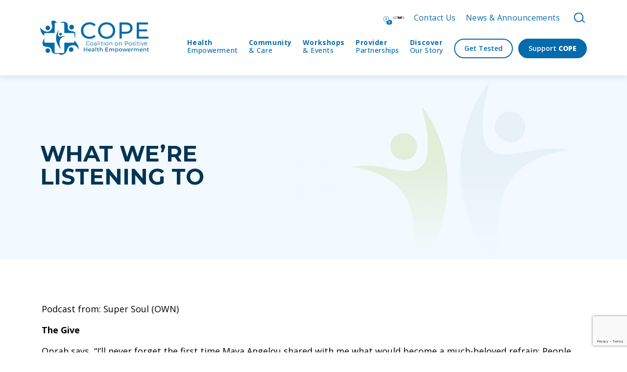

--- FILE ---
content_type: text/html; charset=UTF-8
request_url: https://copehealth.org/what-were-listening-to/
body_size: 19757
content:
<!DOCTYPE html>
<html lang="en">


		<head>

	    <meta charset="UTF-8"/>
<script type="text/javascript">
/* <![CDATA[ */
var gform;gform||(document.addEventListener("gform_main_scripts_loaded",function(){gform.scriptsLoaded=!0}),document.addEventListener("gform/theme/scripts_loaded",function(){gform.themeScriptsLoaded=!0}),window.addEventListener("DOMContentLoaded",function(){gform.domLoaded=!0}),gform={domLoaded:!1,scriptsLoaded:!1,themeScriptsLoaded:!1,isFormEditor:()=>"function"==typeof InitializeEditor,callIfLoaded:function(o){return!(!gform.domLoaded||!gform.scriptsLoaded||!gform.themeScriptsLoaded&&!gform.isFormEditor()||(gform.isFormEditor()&&console.warn("The use of gform.initializeOnLoaded() is deprecated in the form editor context and will be removed in Gravity Forms 3.1."),o(),0))},initializeOnLoaded:function(o){gform.callIfLoaded(o)||(document.addEventListener("gform_main_scripts_loaded",()=>{gform.scriptsLoaded=!0,gform.callIfLoaded(o)}),document.addEventListener("gform/theme/scripts_loaded",()=>{gform.themeScriptsLoaded=!0,gform.callIfLoaded(o)}),window.addEventListener("DOMContentLoaded",()=>{gform.domLoaded=!0,gform.callIfLoaded(o)}))},hooks:{action:{},filter:{}},addAction:function(o,r,e,t){gform.addHook("action",o,r,e,t)},addFilter:function(o,r,e,t){gform.addHook("filter",o,r,e,t)},doAction:function(o){gform.doHook("action",o,arguments)},applyFilters:function(o){return gform.doHook("filter",o,arguments)},removeAction:function(o,r){gform.removeHook("action",o,r)},removeFilter:function(o,r,e){gform.removeHook("filter",o,r,e)},addHook:function(o,r,e,t,n){null==gform.hooks[o][r]&&(gform.hooks[o][r]=[]);var d=gform.hooks[o][r];null==n&&(n=r+"_"+d.length),gform.hooks[o][r].push({tag:n,callable:e,priority:t=null==t?10:t})},doHook:function(r,o,e){var t;if(e=Array.prototype.slice.call(e,1),null!=gform.hooks[r][o]&&((o=gform.hooks[r][o]).sort(function(o,r){return o.priority-r.priority}),o.forEach(function(o){"function"!=typeof(t=o.callable)&&(t=window[t]),"action"==r?t.apply(null,e):e[0]=t.apply(null,e)})),"filter"==r)return e[0]},removeHook:function(o,r,t,n){var e;null!=gform.hooks[o][r]&&(e=(e=gform.hooks[o][r]).filter(function(o,r,e){return!!(null!=n&&n!=o.tag||null!=t&&t!=o.priority)}),gform.hooks[o][r]=e)}});
/* ]]> */
</script>

	    <meta name="viewport" content="width=device-width, user-scalable=no, initial-scale=1.0, maximum-scale=1.0, minimum-scale=1.0">

			
	    <!--[if IE]>
	        <meta http-equiv="X-UA-Compatible" content="IE=edge" >
	    <![endif]-->

	    <link rel="stylesheet" href="https://copehealth.org/wp-content/themes/elevation_theme/style.css" type="text/css" media="screen">
	    <link rel="alternate" type="application/rss+xml" title="Coalition on Positive Health Empowerment RSS Feed" href="https://copehealth.org/feed/">
	    <link rel="pingback" href="https://copehealth.org/xmlrpc.php">
			<link rel="preconnect" href="https://fonts.googleapis.com">
    	<link rel="preconnect" href="https://fonts.gstatic.com" crossorigin>
	    <link rel="stylesheet" href="https://fonts.googleapis.com/css2?family=Montserrat:wght@400;500;600;700;800;900&family=Open+Sans:wght@400;500;600;700;800&display=swap">

		    <meta name='robots' content='index, follow, max-image-preview:large, max-snippet:-1, max-video-preview:-1' />
	<style>img:is([sizes="auto" i], [sizes^="auto," i]) { contain-intrinsic-size: 3000px 1500px }</style>
	
	<!-- This site is optimized with the Yoast SEO Premium plugin v18.9 (Yoast SEO v26.8) - https://yoast.com/product/yoast-seo-premium-wordpress/ -->
	<title>WHAT WE&#039;RE LISTENING TO - Coalition on Positive Health Empowerment</title>
	<link rel="canonical" href="https://copehealth.org/what-were-listening-to/" />
	<meta property="og:locale" content="en_US" />
	<meta property="og:type" content="article" />
	<meta property="og:title" content="WHAT WE&#039;RE LISTENING TO" />
	<meta property="og:description" content="Podcast from: Super Soul (OWN) The Give Oprah says, “I’ll never forget the first time Maya Angelou shared with me what would become a much-beloved refrain: People may not remember [&hellip;]" />
	<meta property="og:url" content="https://copehealth.org/what-were-listening-to/" />
	<meta property="og:site_name" content="Coalition on Positive Health Empowerment" />
	<meta property="article:published_time" content="2022-01-25T19:42:00+00:00" />
	<meta property="article:modified_time" content="2022-02-02T19:44:01+00:00" />
	<meta property="og:image" content="https://secureservercdn.net/198.71.190.156/f5k.f6a.myftpupload.com/wp-content/uploads/2022/01/What-Were-Listening-to-scaled.jpg?time=1658976880" />
	<meta property="og:image:width" content="2560" />
	<meta property="og:image:height" content="1707" />
	<meta property="og:image:type" content="image/jpeg" />
	<meta name="author" content="Kwame Thompson" />
	<meta name="twitter:card" content="summary_large_image" />
	<meta name="twitter:label1" content="Written by" />
	<meta name="twitter:data1" content="Kwame Thompson" />
	<meta name="twitter:label2" content="Est. reading time" />
	<meta name="twitter:data2" content="1 minute" />
	<script type="application/ld+json" class="yoast-schema-graph">{"@context":"https://schema.org","@graph":[{"@type":"Article","@id":"https://copehealth.org/what-were-listening-to/#article","isPartOf":{"@id":"https://copehealth.org/what-were-listening-to/"},"author":{"name":"Kwame Thompson","@id":"http://f5k.f6a.myftpupload.com/#/schema/person/3f61536b4bfe5f6d0b76116b2705715a"},"headline":"WHAT WE&#8217;RE LISTENING TO","datePublished":"2022-01-25T19:42:00+00:00","dateModified":"2022-02-02T19:44:01+00:00","mainEntityOfPage":{"@id":"https://copehealth.org/what-were-listening-to/"},"wordCount":215,"commentCount":0,"image":{"@id":"https://copehealth.org/what-were-listening-to/#primaryimage"},"thumbnailUrl":"https://copehealth.org/wp-content/uploads/2022/01/What-Were-Listening-to-scaled.jpg","articleSection":["News &amp; Announcements","On Our Minds"],"inLanguage":"en-US","potentialAction":[{"@type":"CommentAction","name":"Comment","target":["https://copehealth.org/what-were-listening-to/#respond"]}]},{"@type":"WebPage","@id":"https://copehealth.org/what-were-listening-to/","url":"https://copehealth.org/what-were-listening-to/","name":"WHAT WE'RE LISTENING TO - Coalition on Positive Health Empowerment","isPartOf":{"@id":"http://f5k.f6a.myftpupload.com/#website"},"primaryImageOfPage":{"@id":"https://copehealth.org/what-were-listening-to/#primaryimage"},"image":{"@id":"https://copehealth.org/what-were-listening-to/#primaryimage"},"thumbnailUrl":"https://copehealth.org/wp-content/uploads/2022/01/What-Were-Listening-to-scaled.jpg","datePublished":"2022-01-25T19:42:00+00:00","dateModified":"2022-02-02T19:44:01+00:00","author":{"@id":"http://f5k.f6a.myftpupload.com/#/schema/person/3f61536b4bfe5f6d0b76116b2705715a"},"breadcrumb":{"@id":"https://copehealth.org/what-were-listening-to/#breadcrumb"},"inLanguage":"en-US","potentialAction":[{"@type":"ReadAction","target":["https://copehealth.org/what-were-listening-to/"]}]},{"@type":"ImageObject","inLanguage":"en-US","@id":"https://copehealth.org/what-were-listening-to/#primaryimage","url":"https://copehealth.org/wp-content/uploads/2022/01/What-Were-Listening-to-scaled.jpg","contentUrl":"https://copehealth.org/wp-content/uploads/2022/01/What-Were-Listening-to-scaled.jpg","width":2560,"height":1707},{"@type":"BreadcrumbList","@id":"https://copehealth.org/what-were-listening-to/#breadcrumb","itemListElement":[{"@type":"ListItem","position":1,"name":"Home","item":"https://copehealth.org/"},{"@type":"ListItem","position":2,"name":"WHAT WE&#8217;RE LISTENING TO"}]},{"@type":"WebSite","@id":"http://f5k.f6a.myftpupload.com/#website","url":"http://f5k.f6a.myftpupload.com/","name":"Coalition on Positive Health Empowerment","description":"","potentialAction":[{"@type":"SearchAction","target":{"@type":"EntryPoint","urlTemplate":"http://f5k.f6a.myftpupload.com/?s={search_term_string}"},"query-input":{"@type":"PropertyValueSpecification","valueRequired":true,"valueName":"search_term_string"}}],"inLanguage":"en-US"},{"@type":"Person","@id":"http://f5k.f6a.myftpupload.com/#/schema/person/3f61536b4bfe5f6d0b76116b2705715a","name":"Kwame Thompson","image":{"@type":"ImageObject","inLanguage":"en-US","@id":"http://f5k.f6a.myftpupload.com/#/schema/person/image/","url":"https://secure.gravatar.com/avatar/aa3295a31b8dec6fc20fada24ab518c72e0f56160f971638b81334319286f4c4?s=96&d=mm&r=g","contentUrl":"https://secure.gravatar.com/avatar/aa3295a31b8dec6fc20fada24ab518c72e0f56160f971638b81334319286f4c4?s=96&d=mm&r=g","caption":"Kwame Thompson"},"url":"https://copehealth.org/author/elevationweb/"}]}</script>
	<!-- / Yoast SEO Premium plugin. -->


<link rel='dns-prefetch' href='//static.addtoany.com' />
<script type="text/javascript">
/* <![CDATA[ */
window._wpemojiSettings = {"baseUrl":"https:\/\/s.w.org\/images\/core\/emoji\/16.0.1\/72x72\/","ext":".png","svgUrl":"https:\/\/s.w.org\/images\/core\/emoji\/16.0.1\/svg\/","svgExt":".svg","source":{"concatemoji":"https:\/\/copehealth.org\/wp-includes\/js\/wp-emoji-release.min.js?ver=6.8.3"}};
/*! This file is auto-generated */
!function(s,n){var o,i,e;function c(e){try{var t={supportTests:e,timestamp:(new Date).valueOf()};sessionStorage.setItem(o,JSON.stringify(t))}catch(e){}}function p(e,t,n){e.clearRect(0,0,e.canvas.width,e.canvas.height),e.fillText(t,0,0);var t=new Uint32Array(e.getImageData(0,0,e.canvas.width,e.canvas.height).data),a=(e.clearRect(0,0,e.canvas.width,e.canvas.height),e.fillText(n,0,0),new Uint32Array(e.getImageData(0,0,e.canvas.width,e.canvas.height).data));return t.every(function(e,t){return e===a[t]})}function u(e,t){e.clearRect(0,0,e.canvas.width,e.canvas.height),e.fillText(t,0,0);for(var n=e.getImageData(16,16,1,1),a=0;a<n.data.length;a++)if(0!==n.data[a])return!1;return!0}function f(e,t,n,a){switch(t){case"flag":return n(e,"\ud83c\udff3\ufe0f\u200d\u26a7\ufe0f","\ud83c\udff3\ufe0f\u200b\u26a7\ufe0f")?!1:!n(e,"\ud83c\udde8\ud83c\uddf6","\ud83c\udde8\u200b\ud83c\uddf6")&&!n(e,"\ud83c\udff4\udb40\udc67\udb40\udc62\udb40\udc65\udb40\udc6e\udb40\udc67\udb40\udc7f","\ud83c\udff4\u200b\udb40\udc67\u200b\udb40\udc62\u200b\udb40\udc65\u200b\udb40\udc6e\u200b\udb40\udc67\u200b\udb40\udc7f");case"emoji":return!a(e,"\ud83e\udedf")}return!1}function g(e,t,n,a){var r="undefined"!=typeof WorkerGlobalScope&&self instanceof WorkerGlobalScope?new OffscreenCanvas(300,150):s.createElement("canvas"),o=r.getContext("2d",{willReadFrequently:!0}),i=(o.textBaseline="top",o.font="600 32px Arial",{});return e.forEach(function(e){i[e]=t(o,e,n,a)}),i}function t(e){var t=s.createElement("script");t.src=e,t.defer=!0,s.head.appendChild(t)}"undefined"!=typeof Promise&&(o="wpEmojiSettingsSupports",i=["flag","emoji"],n.supports={everything:!0,everythingExceptFlag:!0},e=new Promise(function(e){s.addEventListener("DOMContentLoaded",e,{once:!0})}),new Promise(function(t){var n=function(){try{var e=JSON.parse(sessionStorage.getItem(o));if("object"==typeof e&&"number"==typeof e.timestamp&&(new Date).valueOf()<e.timestamp+604800&&"object"==typeof e.supportTests)return e.supportTests}catch(e){}return null}();if(!n){if("undefined"!=typeof Worker&&"undefined"!=typeof OffscreenCanvas&&"undefined"!=typeof URL&&URL.createObjectURL&&"undefined"!=typeof Blob)try{var e="postMessage("+g.toString()+"("+[JSON.stringify(i),f.toString(),p.toString(),u.toString()].join(",")+"));",a=new Blob([e],{type:"text/javascript"}),r=new Worker(URL.createObjectURL(a),{name:"wpTestEmojiSupports"});return void(r.onmessage=function(e){c(n=e.data),r.terminate(),t(n)})}catch(e){}c(n=g(i,f,p,u))}t(n)}).then(function(e){for(var t in e)n.supports[t]=e[t],n.supports.everything=n.supports.everything&&n.supports[t],"flag"!==t&&(n.supports.everythingExceptFlag=n.supports.everythingExceptFlag&&n.supports[t]);n.supports.everythingExceptFlag=n.supports.everythingExceptFlag&&!n.supports.flag,n.DOMReady=!1,n.readyCallback=function(){n.DOMReady=!0}}).then(function(){return e}).then(function(){var e;n.supports.everything||(n.readyCallback(),(e=n.source||{}).concatemoji?t(e.concatemoji):e.wpemoji&&e.twemoji&&(t(e.twemoji),t(e.wpemoji)))}))}((window,document),window._wpemojiSettings);
/* ]]> */
</script>
<style id='wp-emoji-styles-inline-css' type='text/css'>

	img.wp-smiley, img.emoji {
		display: inline !important;
		border: none !important;
		box-shadow: none !important;
		height: 1em !important;
		width: 1em !important;
		margin: 0 0.07em !important;
		vertical-align: -0.1em !important;
		background: none !important;
		padding: 0 !important;
	}
</style>
<link rel='stylesheet' id='wp-block-library-css' href='https://copehealth.org/wp-includes/css/dist/block-library/style.min.css?ver=6.8.3' type='text/css' media='all' />
<style id='classic-theme-styles-inline-css' type='text/css'>
/*! This file is auto-generated */
.wp-block-button__link{color:#fff;background-color:#32373c;border-radius:9999px;box-shadow:none;text-decoration:none;padding:calc(.667em + 2px) calc(1.333em + 2px);font-size:1.125em}.wp-block-file__button{background:#32373c;color:#fff;text-decoration:none}
</style>
<style id='safe-svg-svg-icon-style-inline-css' type='text/css'>
.safe-svg-cover{text-align:center}.safe-svg-cover .safe-svg-inside{display:inline-block;max-width:100%}.safe-svg-cover svg{fill:currentColor;height:100%;max-height:100%;max-width:100%;width:100%}

</style>
<link rel='stylesheet' id='wp-components-css' href='https://copehealth.org/wp-includes/css/dist/components/style.min.css?ver=6.8.3' type='text/css' media='all' />
<link rel='stylesheet' id='wp-preferences-css' href='https://copehealth.org/wp-includes/css/dist/preferences/style.min.css?ver=6.8.3' type='text/css' media='all' />
<link rel='stylesheet' id='wp-block-editor-css' href='https://copehealth.org/wp-includes/css/dist/block-editor/style.min.css?ver=6.8.3' type='text/css' media='all' />
<link rel='stylesheet' id='popup-maker-block-library-style-css' href='https://copehealth.org/wp-content/plugins/popup-maker/dist/packages/block-library-style.css?ver=dbea705cfafe089d65f1' type='text/css' media='all' />
<style id='global-styles-inline-css' type='text/css'>
:root{--wp--preset--aspect-ratio--square: 1;--wp--preset--aspect-ratio--4-3: 4/3;--wp--preset--aspect-ratio--3-4: 3/4;--wp--preset--aspect-ratio--3-2: 3/2;--wp--preset--aspect-ratio--2-3: 2/3;--wp--preset--aspect-ratio--16-9: 16/9;--wp--preset--aspect-ratio--9-16: 9/16;--wp--preset--color--black: #000000;--wp--preset--color--cyan-bluish-gray: #abb8c3;--wp--preset--color--white: #ffffff;--wp--preset--color--pale-pink: #f78da7;--wp--preset--color--vivid-red: #cf2e2e;--wp--preset--color--luminous-vivid-orange: #ff6900;--wp--preset--color--luminous-vivid-amber: #fcb900;--wp--preset--color--light-green-cyan: #7bdcb5;--wp--preset--color--vivid-green-cyan: #00d084;--wp--preset--color--pale-cyan-blue: #8ed1fc;--wp--preset--color--vivid-cyan-blue: #0693e3;--wp--preset--color--vivid-purple: #9b51e0;--wp--preset--color--primary: #003555;--wp--preset--color--primarylight: #046bac;--wp--preset--color--secondary: #a4bb82;--wp--preset--color--secondarylight: #bad37e;--wp--preset--color--secondarydark: #5b6947;--wp--preset--color--tertiary: #c59766;--wp--preset--color--tertiarylight: #cadbE7;--wp--preset--color--quaternary: #93bb33;--wp--preset--color--grey: #f3f5f1;--wp--preset--color--greylight: #eaeaea;--wp--preset--gradient--vivid-cyan-blue-to-vivid-purple: linear-gradient(135deg,rgba(6,147,227,1) 0%,rgb(155,81,224) 100%);--wp--preset--gradient--light-green-cyan-to-vivid-green-cyan: linear-gradient(135deg,rgb(122,220,180) 0%,rgb(0,208,130) 100%);--wp--preset--gradient--luminous-vivid-amber-to-luminous-vivid-orange: linear-gradient(135deg,rgba(252,185,0,1) 0%,rgba(255,105,0,1) 100%);--wp--preset--gradient--luminous-vivid-orange-to-vivid-red: linear-gradient(135deg,rgba(255,105,0,1) 0%,rgb(207,46,46) 100%);--wp--preset--gradient--very-light-gray-to-cyan-bluish-gray: linear-gradient(135deg,rgb(238,238,238) 0%,rgb(169,184,195) 100%);--wp--preset--gradient--cool-to-warm-spectrum: linear-gradient(135deg,rgb(74,234,220) 0%,rgb(151,120,209) 20%,rgb(207,42,186) 40%,rgb(238,44,130) 60%,rgb(251,105,98) 80%,rgb(254,248,76) 100%);--wp--preset--gradient--blush-light-purple: linear-gradient(135deg,rgb(255,206,236) 0%,rgb(152,150,240) 100%);--wp--preset--gradient--blush-bordeaux: linear-gradient(135deg,rgb(254,205,165) 0%,rgb(254,45,45) 50%,rgb(107,0,62) 100%);--wp--preset--gradient--luminous-dusk: linear-gradient(135deg,rgb(255,203,112) 0%,rgb(199,81,192) 50%,rgb(65,88,208) 100%);--wp--preset--gradient--pale-ocean: linear-gradient(135deg,rgb(255,245,203) 0%,rgb(182,227,212) 50%,rgb(51,167,181) 100%);--wp--preset--gradient--electric-grass: linear-gradient(135deg,rgb(202,248,128) 0%,rgb(113,206,126) 100%);--wp--preset--gradient--midnight: linear-gradient(135deg,rgb(2,3,129) 0%,rgb(40,116,252) 100%);--wp--preset--font-size--small: 13px;--wp--preset--font-size--medium: 20px;--wp--preset--font-size--large: 36px;--wp--preset--font-size--x-large: 42px;--wp--preset--spacing--20: 0.44rem;--wp--preset--spacing--30: 0.67rem;--wp--preset--spacing--40: 1rem;--wp--preset--spacing--50: 1.5rem;--wp--preset--spacing--60: 2.25rem;--wp--preset--spacing--70: 3.38rem;--wp--preset--spacing--80: 5.06rem;--wp--preset--shadow--natural: 6px 6px 9px rgba(0, 0, 0, 0.2);--wp--preset--shadow--deep: 12px 12px 50px rgba(0, 0, 0, 0.4);--wp--preset--shadow--sharp: 6px 6px 0px rgba(0, 0, 0, 0.2);--wp--preset--shadow--outlined: 6px 6px 0px -3px rgba(255, 255, 255, 1), 6px 6px rgba(0, 0, 0, 1);--wp--preset--shadow--crisp: 6px 6px 0px rgba(0, 0, 0, 1);}:where(.is-layout-flex){gap: 0.5em;}:where(.is-layout-grid){gap: 0.5em;}body .is-layout-flex{display: flex;}.is-layout-flex{flex-wrap: wrap;align-items: center;}.is-layout-flex > :is(*, div){margin: 0;}body .is-layout-grid{display: grid;}.is-layout-grid > :is(*, div){margin: 0;}:where(.wp-block-columns.is-layout-flex){gap: 2em;}:where(.wp-block-columns.is-layout-grid){gap: 2em;}:where(.wp-block-post-template.is-layout-flex){gap: 1.25em;}:where(.wp-block-post-template.is-layout-grid){gap: 1.25em;}.has-black-color{color: var(--wp--preset--color--black) !important;}.has-cyan-bluish-gray-color{color: var(--wp--preset--color--cyan-bluish-gray) !important;}.has-white-color{color: var(--wp--preset--color--white) !important;}.has-pale-pink-color{color: var(--wp--preset--color--pale-pink) !important;}.has-vivid-red-color{color: var(--wp--preset--color--vivid-red) !important;}.has-luminous-vivid-orange-color{color: var(--wp--preset--color--luminous-vivid-orange) !important;}.has-luminous-vivid-amber-color{color: var(--wp--preset--color--luminous-vivid-amber) !important;}.has-light-green-cyan-color{color: var(--wp--preset--color--light-green-cyan) !important;}.has-vivid-green-cyan-color{color: var(--wp--preset--color--vivid-green-cyan) !important;}.has-pale-cyan-blue-color{color: var(--wp--preset--color--pale-cyan-blue) !important;}.has-vivid-cyan-blue-color{color: var(--wp--preset--color--vivid-cyan-blue) !important;}.has-vivid-purple-color{color: var(--wp--preset--color--vivid-purple) !important;}.has-black-background-color{background-color: var(--wp--preset--color--black) !important;}.has-cyan-bluish-gray-background-color{background-color: var(--wp--preset--color--cyan-bluish-gray) !important;}.has-white-background-color{background-color: var(--wp--preset--color--white) !important;}.has-pale-pink-background-color{background-color: var(--wp--preset--color--pale-pink) !important;}.has-vivid-red-background-color{background-color: var(--wp--preset--color--vivid-red) !important;}.has-luminous-vivid-orange-background-color{background-color: var(--wp--preset--color--luminous-vivid-orange) !important;}.has-luminous-vivid-amber-background-color{background-color: var(--wp--preset--color--luminous-vivid-amber) !important;}.has-light-green-cyan-background-color{background-color: var(--wp--preset--color--light-green-cyan) !important;}.has-vivid-green-cyan-background-color{background-color: var(--wp--preset--color--vivid-green-cyan) !important;}.has-pale-cyan-blue-background-color{background-color: var(--wp--preset--color--pale-cyan-blue) !important;}.has-vivid-cyan-blue-background-color{background-color: var(--wp--preset--color--vivid-cyan-blue) !important;}.has-vivid-purple-background-color{background-color: var(--wp--preset--color--vivid-purple) !important;}.has-black-border-color{border-color: var(--wp--preset--color--black) !important;}.has-cyan-bluish-gray-border-color{border-color: var(--wp--preset--color--cyan-bluish-gray) !important;}.has-white-border-color{border-color: var(--wp--preset--color--white) !important;}.has-pale-pink-border-color{border-color: var(--wp--preset--color--pale-pink) !important;}.has-vivid-red-border-color{border-color: var(--wp--preset--color--vivid-red) !important;}.has-luminous-vivid-orange-border-color{border-color: var(--wp--preset--color--luminous-vivid-orange) !important;}.has-luminous-vivid-amber-border-color{border-color: var(--wp--preset--color--luminous-vivid-amber) !important;}.has-light-green-cyan-border-color{border-color: var(--wp--preset--color--light-green-cyan) !important;}.has-vivid-green-cyan-border-color{border-color: var(--wp--preset--color--vivid-green-cyan) !important;}.has-pale-cyan-blue-border-color{border-color: var(--wp--preset--color--pale-cyan-blue) !important;}.has-vivid-cyan-blue-border-color{border-color: var(--wp--preset--color--vivid-cyan-blue) !important;}.has-vivid-purple-border-color{border-color: var(--wp--preset--color--vivid-purple) !important;}.has-vivid-cyan-blue-to-vivid-purple-gradient-background{background: var(--wp--preset--gradient--vivid-cyan-blue-to-vivid-purple) !important;}.has-light-green-cyan-to-vivid-green-cyan-gradient-background{background: var(--wp--preset--gradient--light-green-cyan-to-vivid-green-cyan) !important;}.has-luminous-vivid-amber-to-luminous-vivid-orange-gradient-background{background: var(--wp--preset--gradient--luminous-vivid-amber-to-luminous-vivid-orange) !important;}.has-luminous-vivid-orange-to-vivid-red-gradient-background{background: var(--wp--preset--gradient--luminous-vivid-orange-to-vivid-red) !important;}.has-very-light-gray-to-cyan-bluish-gray-gradient-background{background: var(--wp--preset--gradient--very-light-gray-to-cyan-bluish-gray) !important;}.has-cool-to-warm-spectrum-gradient-background{background: var(--wp--preset--gradient--cool-to-warm-spectrum) !important;}.has-blush-light-purple-gradient-background{background: var(--wp--preset--gradient--blush-light-purple) !important;}.has-blush-bordeaux-gradient-background{background: var(--wp--preset--gradient--blush-bordeaux) !important;}.has-luminous-dusk-gradient-background{background: var(--wp--preset--gradient--luminous-dusk) !important;}.has-pale-ocean-gradient-background{background: var(--wp--preset--gradient--pale-ocean) !important;}.has-electric-grass-gradient-background{background: var(--wp--preset--gradient--electric-grass) !important;}.has-midnight-gradient-background{background: var(--wp--preset--gradient--midnight) !important;}.has-small-font-size{font-size: var(--wp--preset--font-size--small) !important;}.has-medium-font-size{font-size: var(--wp--preset--font-size--medium) !important;}.has-large-font-size{font-size: var(--wp--preset--font-size--large) !important;}.has-x-large-font-size{font-size: var(--wp--preset--font-size--x-large) !important;}
:where(.wp-block-post-template.is-layout-flex){gap: 1.25em;}:where(.wp-block-post-template.is-layout-grid){gap: 1.25em;}
:where(.wp-block-columns.is-layout-flex){gap: 2em;}:where(.wp-block-columns.is-layout-grid){gap: 2em;}
:root :where(.wp-block-pullquote){font-size: 1.5em;line-height: 1.6;}
</style>
<link rel='stylesheet' id='cff-css' href='https://copehealth.org/wp-content/plugins/custom-facebook-feed-pro/assets/css/cff-style.min.css?ver=4.2.6' type='text/css' media='all' />
<link rel='stylesheet' id='godaddy-styles-css' href='https://copehealth.org/wp-content/mu-plugins/vendor/wpex/godaddy-launch/includes/Dependencies/GoDaddy/Styles/build/latest.css?ver=2.0.2' type='text/css' media='all' />
<link rel='stylesheet' id='wppopups-base-css' href='https://copehealth.org/wp-content/plugins/wp-popups-lite/src/assets/css/wppopups-base.css?ver=2.2.0.3' type='text/css' media='all' />
<link rel='stylesheet' id='elevation_theme_bootstrap_css_min-css' href='https://copehealth.org/wp-content/themes/elevation_theme/assets/css/bootstrap.min.css?ver=6.8.3' type='text/css' media='all' />
<link rel='stylesheet' id='elevation_theme_fontawesome_css_min-css' href='https://copehealth.org/wp-content/themes/elevation_theme/assets/css/font-awesome.css?ver=6.8.3' type='text/css' media='all' />
<link rel='stylesheet' id='elevation_theme_style-css' href='https://copehealth.org/wp-content/themes/elevation_theme/assets/css/style.css?ver=6.8.3' type='text/css' media='all' />
<link rel='stylesheet' id='elevation_theme_swiper_css_min-css' href='https://copehealth.org/wp-content/themes/elevation_theme/assets/swiper/swiper.min.css?ver=6.8.3' type='text/css' media='all' />
<link rel='stylesheet' id='elevation_theme_aos_css-css' href='https://copehealth.org/wp-content/themes/elevation_theme/assets/aos-animation/aos.css?ver=6.8.3' type='text/css' media='all' />
<link rel='stylesheet' id='layoutBlocks_css-css' href='https://copehealth.org/wp-content/themes/elevation_theme/inc/blocks/layouts/assets/css/style.css?ver=6.8.3' type='text/css' media='all' />
<link rel='stylesheet' id='wpdreams-ajaxsearchpro-instances-css' href='https://copehealth.org/wp-content/uploads/asp_upload/style.instances-ho-is-po-no-da-au-se-is.css?ver=fn2GTi' type='text/css' media='all' />
<link rel='stylesheet' id='addtoany-css' href='https://copehealth.org/wp-content/plugins/add-to-any/addtoany.min.css?ver=1.16' type='text/css' media='all' />
<script type="text/javascript" src="https://copehealth.org/wp-includes/js/jquery/jquery.min.js?ver=3.7.1" id="jquery-core-js"></script>
<script type="text/javascript" src="https://copehealth.org/wp-includes/js/jquery/jquery-migrate.min.js?ver=3.4.1" id="jquery-migrate-js"></script>
<script type="text/javascript" id="addtoany-core-js-before">
/* <![CDATA[ */
window.a2a_config=window.a2a_config||{};a2a_config.callbacks=[];a2a_config.overlays=[];a2a_config.templates={};
a2a_config.icon_color="transparent,#ffffff";
/* ]]> */
</script>
<script type="text/javascript" defer src="https://static.addtoany.com/menu/page.js" id="addtoany-core-js"></script>
<script type="text/javascript" defer src="https://copehealth.org/wp-content/plugins/add-to-any/addtoany.min.js?ver=1.1" id="addtoany-jquery-js"></script>
<link rel="https://api.w.org/" href="https://copehealth.org/wp-json/" /><link rel="alternate" title="JSON" type="application/json" href="https://copehealth.org/wp-json/wp/v2/posts/8797" /><link rel="EditURI" type="application/rsd+xml" title="RSD" href="https://copehealth.org/xmlrpc.php?rsd" />
<meta name="generator" content="WordPress 6.8.3" />
<link rel='shortlink' href='https://copehealth.org/?p=8797' />
<link rel="alternate" title="oEmbed (JSON)" type="application/json+oembed" href="https://copehealth.org/wp-json/oembed/1.0/embed?url=https%3A%2F%2Fcopehealth.org%2Fwhat-were-listening-to%2F" />
<link rel="alternate" title="oEmbed (XML)" type="text/xml+oembed" href="https://copehealth.org/wp-json/oembed/1.0/embed?url=https%3A%2F%2Fcopehealth.org%2Fwhat-were-listening-to%2F&#038;format=xml" />
<!-- Custom Facebook Feed JS vars -->
<script type="text/javascript">
var cffsiteurl = "https://copehealth.org/wp-content/plugins";
var cffajaxurl = "https://copehealth.org/wp-admin/admin-ajax.php";


var cfflinkhashtags = "false";
</script>
<meta name="tec-api-version" content="v1"><meta name="tec-api-origin" content="https://copehealth.org"><link rel="alternate" href="https://copehealth.org/wp-json/tribe/events/v1/" />                <link href='//fonts.googleapis.com/css?family=Open+Sans:300|Open+Sans:400|Open+Sans:700' rel='stylesheet' type='text/css'>
                            <style type="text/css">
                <!--
                @font-face {
                    font-family: 'asppsicons2';
                    src: url('https://copehealth.org/wp-content/plugins/ajax-search-pro/css/fonts/icons/icons2.eot');
                    src: url('https://copehealth.org/wp-content/plugins/ajax-search-pro/css/fonts/icons/icons2.eot?#iefix') format('embedded-opentype'),
                    url('https://copehealth.org/wp-content/plugins/ajax-search-pro/css/fonts/icons/icons2.woff2') format('woff2'),
                    url('https://copehealth.org/wp-content/plugins/ajax-search-pro/css/fonts/icons/icons2.woff') format('woff'),
                    url('https://copehealth.org/wp-content/plugins/ajax-search-pro/css/fonts/icons/icons2.ttf') format('truetype'),
                    url('https://copehealth.org/wp-content/plugins/ajax-search-pro/css/fonts/icons/icons2.svg#icons') format('svg');
                    font-weight: normal;
                    font-style: normal;
                }
                                .asp_m{height: 0;}                -->
            </style>
                        <script type="text/javascript">
                if ( typeof _ASP !== "undefined" && _ASP !== null && typeof _ASP.initialize !== "undefined" )
                    _ASP.initialize();
            </script>
            <link rel="icon" href="https://copehealth.org/wp-content/uploads/2022/02/favicon.png" sizes="32x32" />
<link rel="icon" href="https://copehealth.org/wp-content/uploads/2022/02/favicon.png" sizes="192x192" />
<link rel="apple-touch-icon" href="https://copehealth.org/wp-content/uploads/2022/02/favicon.png" />
<meta name="msapplication-TileImage" content="https://copehealth.org/wp-content/uploads/2022/02/favicon.png" />
		<style type="text/css" id="wp-custom-css">
			#tribe-events-pg-template{
	padding: 0;
	margin: 0;
	max-width: 100%;
}
#tribe-events-pg-template .text-photo-block{
	width: 100%;
	position: absolute;
}
.testimonials-container .swiper-container{
	width: 407px;
	max-width: 100%;
}		</style>
		<!-- Google Tag Manager -->
<script>(function(w,d,s,l,i){w[l]=w[l]||[];w[l].push({'gtm.start':
new Date().getTime(),event:'gtm.js'});var f=d.getElementsByTagName(s)[0],
j=d.createElement(s),dl=l!='dataLayer'?'&l='+l:'';j.async=true;j.src=
'https://www.googletagmanager.com/gtm.js?id='+i+dl;f.parentNode.insertBefore(j,f);
})(window,document,'script','dataLayer','GTM-MCXLZ3P');</script>
<!-- End Google Tag Manager -->
		</head>


				<body class="wp-singular post-template-default single single-post postid-8797 single-format-standard wp-theme-elevation_theme tribe-no-js">
			<!-- Google Tag Manager (noscript) -->
<noscript><iframe src="https://www.googletagmanager.com/ns.html?id=GTM-MCXLZ3P"
height="0" width="0" style="display:none;visibility:hidden"></iframe></noscript>
<!-- End Google Tag Manager (noscript) -->			
		

<div class="loader-container">
  <div class="loader">
    <div class="loading-spinner"></div>
    <div class="loading-logo"></div> 
  </div>
</div>

<header class="header fixed-top"> 
  <section class="search-section">
    <div class="container">
      <div class="search">
          <form method="get" id="searchform" class="searchform" action="\">
            <div>
              <label class="screen-reader-text" for="s">Search for:</label>
              <input type="text" value="" name="s" id="s">
              <input type="submit" id="searchsubmit" value="Search">
            </div>
          </form>
      </div>
    </div>
  </section>
  <section class="header-navigation">
    <!-- Menu Navigation -->  
    <div class="container">
      <nav class="navbar navbar-expand-xl">
        <div class="navbar-header">
          <a class="navbar-brand" href="https://copehealth.org">

            <img src="https://copehealth.org/wp-content/themes/elevation_theme/assets/images/logo.png" alt="This is the logo site" class="navbar-brand-desktop" width="222" height="70">
            <img src="https://copehealth.org/wp-content/themes/elevation_theme/assets/images/logo-white.png" alt="This is the logo site" class="navbar-brand-transparent" width="222" height="70">
          </a>
          <button class="navbar-toggler collapsed" type="button" data-toggle="collapse" data-target="#NavDropdown" aria-controls="NavDropdown" aria-expanded="false" aria-label="Toggle navigation">
            <span class="navbar-toggler-icon"></span>
            <span class="sr-only">Menu</span>
          </button>
        </div>
          <div class="col-middle"> 
        
          <div class="header-bottom d-flex justify-content-end align-items-center"> 
            <div class="collapse navbar-collapse" id="NavDropdown">

              <div class="height-wrap">
                <div class="header-top">
                  <div class="column-heder-top translate-tool">
                      <div class="gtranslate_wrapper" id="gt-wrapper-43533538"></div>                  </div>

                                      <div class="column-heder-top">
                      <span class="header-top-link">
                        <a href="https://copehealth.org/contact-us/" target="_self" role="button">Contact Us</a>
                      </span>
                    </div>
                                                        <div class="column-heder-top">
                      <span class="header-top-link">
                        <a href="https://copehealth.org/news-announcements/" target="_self" role="button">News &amp; Announcements</a>
                      </span>
                    </div>
                                    <div class="column-heder-top search-menu">
                    <span class="header-top-link">
                      <button id="open-search"><span class="label sr-only">Search</span></button>
                    </span>
                  </div>
                </div>
                
                <ul id="menu-main-menu" class="nav navbar-nav"><li id="menu-item-9340" class="menu-item menu-item-type-post_type menu-item-object-page menu-item-has-children menu-item-9340 dropdown"><a title="&lt;strong&gt;Health &lt;/strong&gt;Empowerment" href="https://copehealth.org/health-empowerment/" class="dropdown-toggle" data-hover="dropdown" aria-haspopup="true" role="menu"><strong>Health </strong>Empowerment  </a>
<ul role="menu" class=" dropdown-menu">
	<li id="menu-item-9343" class="menu-item menu-item-type-post_type menu-item-object-page menu-item-9343"><a title="Defining Health" href="https://copehealth.org/defining-health/" role="menu">Defining Health</a></li>
	<li id="menu-item-9344" class="menu-item menu-item-type-post_type menu-item-object-page menu-item-9344"><a title="Managing Your Health" href="https://copehealth.org/managing-your-health/" role="menu">Managing Your Health</a></li>
	<li id="menu-item-9342" class="menu-item menu-item-type-post_type menu-item-object-page menu-item-9342"><a title="Create Your Health Plan" href="https://copehealth.org/create-your-health-plan/" role="menu">Create Your Health Plan</a></li>
	<li id="menu-item-9341" class="menu-item menu-item-type-post_type menu-item-object-page menu-item-9341"><a title="COPE Services" href="https://copehealth.org/cope-services/" role="menu">COPE Services</a></li>
	<li id="menu-item-9400" class="menu-item menu-item-type-post_type menu-item-object-page menu-item-9400"><a title="The Health Library" href="https://copehealth.org/the-health-library/" role="menu">The Health Library</a></li>
</ul>
</li>
<li id="menu-item-9346" class="menu-item menu-item-type-post_type menu-item-object-page menu-item-has-children menu-item-9346 dropdown"><a title="&lt;strong&gt;Community &lt;/strong&gt;&amp; Care" href="https://copehealth.org/community-care/" class="dropdown-toggle" data-hover="dropdown" aria-haspopup="true" role="menu"><strong>Community </strong>&#038; Care  </a>
<ul role="menu" class=" dropdown-menu">
	<li id="menu-item-9347" class="menu-item menu-item-type-post_type menu-item-object-page menu-item-9347"><a title="Find a Support Group" href="https://copehealth.org/find-a-support-group/" role="menu">Find a Support Group</a></li>
	<li id="menu-item-9348" class="menu-item menu-item-type-post_type menu-item-object-page menu-item-9348"><a title="Individual Support" href="https://copehealth.org/individual-support/" role="menu">Individual Support</a></li>
	<li id="menu-item-9350" class="menu-item menu-item-type-post_type menu-item-object-page menu-item-9350"><a title="Mindfulness Space" href="https://copehealth.org/mindfulness-space/" role="menu">Mindfulness Space</a></li>
	<li id="menu-item-9349" class="menu-item menu-item-type-post_type menu-item-object-page menu-item-9349"><a title="Living Well" href="https://copehealth.org/living-well/" role="menu">Living Well</a></li>
	<li id="menu-item-9345" class="menu-item menu-item-type-post_type menu-item-object-page menu-item-9345"><a title="Advocacy" href="https://copehealth.org/advocacy/" role="menu">Advocacy</a></li>
</ul>
</li>
<li id="menu-item-8639" class="menu-item menu-item-type-custom menu-item-object-custom menu-item-has-children menu-item-8639 dropdown"><a title="&lt;strong&gt;Workshops &lt;/strong&gt;&amp; Events" href="https://copehealth.org/events/" class="dropdown-toggle" data-hover="dropdown" aria-haspopup="true" role="menu"><strong>Workshops </strong>&#038; Events  </a>
<ul role="menu" class=" dropdown-menu">
	<li id="menu-item-9357" class="menu-item menu-item-type-post_type menu-item-object-page menu-item-9357"><a title="Health Education" href="https://copehealth.org/health-education/" role="menu">Health Education</a></li>
	<li id="menu-item-9356" class="menu-item menu-item-type-post_type menu-item-object-page menu-item-9356"><a title="Advocate with COPE" href="https://copehealth.org/advocate-with-cope/" role="menu">Advocate with COPE</a></li>
	<li id="menu-item-9359" class="menu-item menu-item-type-post_type menu-item-object-page menu-item-9359"><a title="Provider Training" href="https://copehealth.org/provider-training/" role="menu">Provider Training</a></li>
	<li id="menu-item-9358" class="menu-item menu-item-type-post_type menu-item-object-page menu-item-9358"><a title="Outreach" href="https://copehealth.org/outreach/" role="menu">Outreach</a></li>
</ul>
</li>
<li id="menu-item-9354" class="menu-item menu-item-type-post_type menu-item-object-page menu-item-has-children menu-item-9354 dropdown"><a title="&lt;strong&gt;Provider &lt;/strong&gt;Partnerships" href="https://copehealth.org/partnerships/" class="dropdown-toggle" data-hover="dropdown" aria-haspopup="true" role="menu"><strong>Provider </strong>Partnerships  </a>
<ul role="menu" class=" dropdown-menu">
	<li id="menu-item-9353" class="menu-item menu-item-type-post_type menu-item-object-page menu-item-9353"><a title="Collective Impact" href="https://copehealth.org/collective-impact/" role="menu">Collective Impact</a></li>
	<li id="menu-item-9352" class="menu-item menu-item-type-post_type menu-item-object-page menu-item-9352"><a title="Capacity Building" href="https://copehealth.org/capacity-building/" role="menu">Capacity Building</a></li>
	<li id="menu-item-9355" class="menu-item menu-item-type-post_type menu-item-object-page menu-item-9355"><a title="References &#038; Testimonials" href="https://copehealth.org/references-testimonials/" role="menu">References &#038; Testimonials</a></li>
	<li id="menu-item-9351" class="menu-item menu-item-type-post_type menu-item-object-page menu-item-9351"><a title="Become a Partner" href="https://copehealth.org/become-a-partner/" role="menu">Become a Partner</a></li>
</ul>
</li>
<li id="menu-item-9363" class="menu-item menu-item-type-post_type menu-item-object-page menu-item-home menu-item-has-children menu-item-9363 dropdown"><a title="&lt;strong&gt;Discover &lt;/strong&gt;Our Story" href="https://copehealth.org/" class="dropdown-toggle" data-hover="dropdown" aria-haspopup="true" role="menu"><strong>Discover </strong>Our Story  </a>
<ul role="menu" class=" dropdown-menu">
	<li id="menu-item-9360" class="menu-item menu-item-type-post_type menu-item-object-page menu-item-9360"><a title="Mission &#038; Vision" href="https://copehealth.org/mission-vision/" role="menu">Mission &#038; Vision</a></li>
	<li id="menu-item-9365" class="menu-item menu-item-type-post_type menu-item-object-page menu-item-9365"><a title="Who We Serve" href="https://copehealth.org/who-we-serve/" role="menu">Who We Serve</a></li>
	<li id="menu-item-9361" class="menu-item menu-item-type-post_type menu-item-object-page menu-item-9361"><a title="Our Approach" href="https://copehealth.org/our-approach/" role="menu">Our Approach</a></li>
	<li id="menu-item-9362" class="menu-item menu-item-type-post_type menu-item-object-page menu-item-9362"><a title="Our Impact" href="https://copehealth.org/our-impact/" role="menu">Our Impact</a></li>
	<li id="menu-item-9364" class="menu-item menu-item-type-post_type menu-item-object-page menu-item-9364"><a title="Our Team" href="https://copehealth.org/our-team/" role="menu">Our Team</a></li>
</ul>
</li>
<li id="menu-item-8641" class="btn-menu btn-menu-1 menu-item menu-item-type-custom menu-item-object-custom menu-item-8641"><a title="Get Tested" href="https://copehealth.org/get-tested/" role="menu">Get Tested</a></li>
<li id="menu-item-8642" class="btn-menu btn-menu-2 menu-item menu-item-type-custom menu-item-object-custom menu-item-8642"><a title="Support &lt;strong&gt;COPE&lt;/strong&gt;" href="https://copehealth.org/support-cope/" role="menu">Support <strong>COPE</strong></a></li>
</ul>
              </div>
              
            </div> 
          </div>
        </div> 
      </nav> 
    </div> <!-- container -->
  </section>
</header><main role="main">

	  <section class="interior-banner">
	    <div class="banner-wrapping">
	      <img src="https://copehealth.org/wp-content/themes/elevation_theme/assets/images/interior-banner.jpg" alt="interior WHAT WE&#8217;RE LISTENING TO banner image" class="top">
	    </div>
						<div class="container" data-aos="fade-up">
	      <div class="title-page">
	        <h1>WHAT WE&#8217;RE LISTENING TO</h1>
	        	      </div>
	    </div>
				  </section>
		
	
					<section class="interior-page single">
			
		    	<div class="container">
 					<div class="row">
            			<div class="col-md-12 content-page"> 

	
				<article id="post-8797" style="clear: both;" class="post-8797 post type-post status-publish format-standard has-post-thumbnail hentry category-news-announcements category-on-our-minds">
					<div class="entry-content">
												
<p>Podcast from: Super Soul (OWN)</p>



<p><strong>The Give</strong></p>



<p>Oprah says, “I’ll never forget the first time Maya Angelou shared with me what would become a much-beloved refrain: People may not remember what you did or said, but they always remember how you made them feel. What her words so brilliantly remind us, is that every single moment is an opportunity to be of service to another human being. That is what I hope will be your takeaway from this podcast. I’m not referring just to volunteering or contributing to a cause, though those are wonderful, worthwhile activities that strengthen us. What I am talking about is committing, decision by decision to a sustained compassionate approach to life.” In this podcast, Oprah sits down with: Mark Nepo, Bryan Stevenson, Gloria Steinem, Thich Nhat Hanh, U.S. Representative John Lewis, Marianne Williamson, Deepak Chopra, Charles Eisenstein, Lynne Twist, President Jimmy Carter, Mindy Kaling, Gary Zukav, Wayne Dyer. They all share their incredible experiences using their unique talents and abilities in service of others. Interviews with these talented writers, speakers, and thought leaders are excerpted from her Emmy Award-winning show Super Soul Sunday. You can also find this compilation and other insightful conversations, in Oprah’s best-selling book The Path Made Clear.</p>



<div style="height:40px" aria-hidden="true" class="wp-block-spacer"></div>



<figure class="wp-block-image size-large is-resized"><img fetchpriority="high" decoding="async" src="https://copehealth.org/wp-content/uploads/2022/01/What-Were-Listening-to-1024x683.jpg" alt="" class="wp-image-8800" width="495" height="330" srcset="https://copehealth.org/wp-content/uploads/2022/01/What-Were-Listening-to-1024x683.jpg 1024w, https://copehealth.org/wp-content/uploads/2022/01/What-Were-Listening-to-300x200.jpg 300w, https://copehealth.org/wp-content/uploads/2022/01/What-Were-Listening-to-768x512.jpg 768w, https://copehealth.org/wp-content/uploads/2022/01/What-Were-Listening-to-1536x1024.jpg 1536w, https://copehealth.org/wp-content/uploads/2022/01/What-Were-Listening-to-2048x1365.jpg 2048w, https://copehealth.org/wp-content/uploads/2022/01/What-Were-Listening-to-1620x1080.jpg 1620w, https://copehealth.org/wp-content/uploads/2022/01/What-Were-Listening-to-900x600.jpg 900w, https://copehealth.org/wp-content/uploads/2022/01/What-Were-Listening-to-600x400.jpg 600w" sizes="(max-width: 495px) 100vw, 495px" /></figure>



<div style="height:40px" aria-hidden="true" class="wp-block-spacer"></div>



	<div class="btn-container ">
									<a class="btn-1 secondary " href="https://omny.fm/shows/oprah-s-supersoul-conversations/the-give" target="_blank">
																	Listen here									</a>
						</div>
<div class="addtoany_share_save_container addtoany_content addtoany_content_bottom"><div class="a2a_kit a2a_kit_size_32 addtoany_list" data-a2a-url="https://copehealth.org/what-were-listening-to/" data-a2a-title="WHAT WE’RE LISTENING TO"><a class="a2a_button_facebook" href="https://www.addtoany.com/add_to/facebook?linkurl=https%3A%2F%2Fcopehealth.org%2Fwhat-were-listening-to%2F&amp;linkname=WHAT%20WE%E2%80%99RE%20LISTENING%20TO" title="Facebook" rel="nofollow noopener" target="_blank"></a><a class="a2a_button_twitter" href="https://www.addtoany.com/add_to/twitter?linkurl=https%3A%2F%2Fcopehealth.org%2Fwhat-were-listening-to%2F&amp;linkname=WHAT%20WE%E2%80%99RE%20LISTENING%20TO" title="Twitter" rel="nofollow noopener" target="_blank"></a><a class="a2a_button_print" href="https://www.addtoany.com/add_to/print?linkurl=https%3A%2F%2Fcopehealth.org%2Fwhat-were-listening-to%2F&amp;linkname=WHAT%20WE%E2%80%99RE%20LISTENING%20TO" title="Print" rel="nofollow noopener" target="_blank"></a><a class="a2a_dd addtoany_share_save addtoany_share" href="https://www.addtoany.com/share"></a></div></div>					</div>				
				</article>

		
		            </div>
		        </div>
		    </div>
		 </section>   

	
</main>

     

<footer class="footer">
  <div class="footer-newsletter">
    <div class="container">
      <div class="row justify-content-between">
				
                <div class='gf_browser_chrome gform_wrapper gravity-theme gform-theme--no-framework newsletterForm_wrapper' data-form-theme='gravity-theme' data-form-index='0' id='gform_wrapper_1' ><div id='gf_1' class='gform_anchor' tabindex='-1'></div>
                        <div class='gform_heading'>
                            <h2 class="gform_title">Our newsletter</h2>
                            <p class='gform_description'>Healthy U, delivered monthly, inspires and informs. All we need is your email address.</p>
							<p class='gform_required_legend'>&quot;<span class="gfield_required gfield_required_asterisk">*</span>&quot; indicates required fields</p>
                        </div><form method='post' enctype='multipart/form-data' target='gform_ajax_frame_1' id='gform_1' class='newsletterForm' action='/what-were-listening-to/#gf_1' data-formid='1' novalidate> 
 <input type='hidden' class='gforms-pum' value='{"closepopup":false,"closedelay":0,"openpopup":false,"openpopup_id":0}' />
                        <div class='gform-body gform_body'><div id='gform_fields_1' class='gform_fields top_label form_sublabel_below description_below validation_below'><fieldset id="field_1_1" class="gfield gfield--type-name gfield_contains_required field_sublabel_hidden_label gfield--no-description field_description_below field_validation_below gfield_visibility_visible"  ><legend class='gfield_label gform-field-label gfield_label_before_complex' >Name<span class="gfield_required"><span class="gfield_required gfield_required_asterisk">*</span></span></legend><div class='ginput_complex ginput_container ginput_container--name no_prefix has_first_name no_middle_name has_last_name no_suffix gf_name_has_2 ginput_container_name gform-grid-row' id='input_1_1'>
                            
                            <span id='input_1_1_3_container' class='name_first gform-grid-col gform-grid-col--size-auto' >
                                                    <input type='text' name='input_1.3' id='input_1_1_3' value='' tabindex='50'  aria-required='true'   placeholder='First*'  />
                                                    <label for='input_1_1_3' class='gform-field-label gform-field-label--type-sub hidden_sub_label screen-reader-text'>First</label>
                                                </span>
                            
                            <span id='input_1_1_6_container' class='name_last gform-grid-col gform-grid-col--size-auto' >
                                                    <input type='text' name='input_1.6' id='input_1_1_6' value='' tabindex='52'  aria-required='true'   placeholder='Last*'  />
                                                    <label for='input_1_1_6' class='gform-field-label gform-field-label--type-sub hidden_sub_label screen-reader-text'>Last</label>
                                                </span>
                            
                        </div></fieldset><div id="field_1_2" class="gfield gfield--type-email gfield_contains_required field_sublabel_below gfield--no-description field_description_below field_validation_below gfield_visibility_visible"  ><label class='gfield_label gform-field-label' for='input_1_2'>Email<span class="gfield_required"><span class="gfield_required gfield_required_asterisk">*</span></span></label><div class='ginput_container ginput_container_email'>
                            <input name='input_2' id='input_1_2' type='email' value='' class='large' tabindex='54'  placeholder='Email*' aria-required="true" aria-invalid="false"  />
                        </div></div><div id="field_1_3" class="gfield gfield--type-captcha field_sublabel_below gfield--no-description field_description_below hidden_label field_validation_below gfield_visibility_visible"  ><label class='gfield_label gform-field-label' for='input_1_3'>CAPTCHA</label><div id='input_1_3' class='ginput_container ginput_recaptcha' data-sitekey='6LeM7yohAAAAAOKrhLFUJX2vfJPJjkUpGTcs2-xu'  data-theme='light' data-tabindex='-1' data-size='invisible' data-badge='bottomright'></div></div></div></div>
        <div class='gform-footer gform_footer top_label'> <input type='submit' id='gform_submit_button_1' class='gform_button button' onclick='gform.submission.handleButtonClick(this);' data-submission-type='submit' value='Submit' tabindex='55' /> <input type='hidden' name='gform_ajax' value='form_id=1&amp;title=1&amp;description=1&amp;tabindex=49&amp;theme=gravity-theme&amp;styles=[]&amp;hash=0be70fbbd9c96440585f2033350357ac' />
            <input type='hidden' class='gform_hidden' name='gform_submission_method' data-js='gform_submission_method_1' value='iframe' />
            <input type='hidden' class='gform_hidden' name='gform_theme' data-js='gform_theme_1' id='gform_theme_1' value='gravity-theme' />
            <input type='hidden' class='gform_hidden' name='gform_style_settings' data-js='gform_style_settings_1' id='gform_style_settings_1' value='[]' />
            <input type='hidden' class='gform_hidden' name='is_submit_1' value='1' />
            <input type='hidden' class='gform_hidden' name='gform_submit' value='1' />
            
            <input type='hidden' class='gform_hidden' name='gform_currency' data-currency='USD' value='rQuXMvls/CHmghZDxfRSJK79cZZJvNBTG9+H1BCqjqTh5aCEE3ZRwiGJNH48bdbVuEZUr1IHMglsCW9CzLT0OzdPmoBmORzdQcp4mbFks4l3TKM=' />
            <input type='hidden' class='gform_hidden' name='gform_unique_id' value='' />
            <input type='hidden' class='gform_hidden' name='state_1' value='WyJbXSIsIjcxYTVkZWQ2ZmU0ODJhODAzYTI2MmU5MjE3OWQ3MjcwIl0=' />
            <input type='hidden' autocomplete='off' class='gform_hidden' name='gform_target_page_number_1' id='gform_target_page_number_1' value='0' />
            <input type='hidden' autocomplete='off' class='gform_hidden' name='gform_source_page_number_1' id='gform_source_page_number_1' value='1' />
            <input type='hidden' name='gform_field_values' value='' />
            
        </div>
                        </form>
                        </div>
		                <iframe style='display:none;width:0px;height:0px;' src='about:blank' name='gform_ajax_frame_1' id='gform_ajax_frame_1' title='This iframe contains the logic required to handle Ajax powered Gravity Forms.'></iframe>
		                <script type="text/javascript">
/* <![CDATA[ */
 gform.initializeOnLoaded( function() {gformInitSpinner( 1, 'https://copehealth.org/wp-content/plugins/gravityforms/images/spinner.svg', true );jQuery('#gform_ajax_frame_1').on('load',function(){var contents = jQuery(this).contents().find('*').html();var is_postback = contents.indexOf('GF_AJAX_POSTBACK') >= 0;if(!is_postback){return;}var form_content = jQuery(this).contents().find('#gform_wrapper_1');var is_confirmation = jQuery(this).contents().find('#gform_confirmation_wrapper_1').length > 0;var is_redirect = contents.indexOf('gformRedirect(){') >= 0;var is_form = form_content.length > 0 && ! is_redirect && ! is_confirmation;var mt = parseInt(jQuery('html').css('margin-top'), 10) + parseInt(jQuery('body').css('margin-top'), 10) + 100;if(is_form){jQuery('#gform_wrapper_1').html(form_content.html());if(form_content.hasClass('gform_validation_error')){jQuery('#gform_wrapper_1').addClass('gform_validation_error');} else {jQuery('#gform_wrapper_1').removeClass('gform_validation_error');}setTimeout( function() { /* delay the scroll by 50 milliseconds to fix a bug in chrome */ jQuery(document).scrollTop(jQuery('#gform_wrapper_1').offset().top - mt); }, 50 );if(window['gformInitDatepicker']) {gformInitDatepicker();}if(window['gformInitPriceFields']) {gformInitPriceFields();}var current_page = jQuery('#gform_source_page_number_1').val();gformInitSpinner( 1, 'https://copehealth.org/wp-content/plugins/gravityforms/images/spinner.svg', true );jQuery(document).trigger('gform_page_loaded', [1, current_page]);window['gf_submitting_1'] = false;}else if(!is_redirect){var confirmation_content = jQuery(this).contents().find('.GF_AJAX_POSTBACK').html();if(!confirmation_content){confirmation_content = contents;}jQuery('#gform_wrapper_1').replaceWith(confirmation_content);jQuery(document).scrollTop(jQuery('#gf_1').offset().top - mt);jQuery(document).trigger('gform_confirmation_loaded', [1]);window['gf_submitting_1'] = false;wp.a11y.speak(jQuery('#gform_confirmation_message_1').text());}else{jQuery('#gform_1').append(contents);if(window['gformRedirect']) {gformRedirect();}}jQuery(document).trigger("gform_pre_post_render", [{ formId: "1", currentPage: "current_page", abort: function() { this.preventDefault(); } }]);        if (event && event.defaultPrevented) {                return;        }        const gformWrapperDiv = document.getElementById( "gform_wrapper_1" );        if ( gformWrapperDiv ) {            const visibilitySpan = document.createElement( "span" );            visibilitySpan.id = "gform_visibility_test_1";            gformWrapperDiv.insertAdjacentElement( "afterend", visibilitySpan );        }        const visibilityTestDiv = document.getElementById( "gform_visibility_test_1" );        let postRenderFired = false;        function triggerPostRender() {            if ( postRenderFired ) {                return;            }            postRenderFired = true;            gform.core.triggerPostRenderEvents( 1, current_page );            if ( visibilityTestDiv ) {                visibilityTestDiv.parentNode.removeChild( visibilityTestDiv );            }        }        function debounce( func, wait, immediate ) {            var timeout;            return function() {                var context = this, args = arguments;                var later = function() {                    timeout = null;                    if ( !immediate ) func.apply( context, args );                };                var callNow = immediate && !timeout;                clearTimeout( timeout );                timeout = setTimeout( later, wait );                if ( callNow ) func.apply( context, args );            };        }        const debouncedTriggerPostRender = debounce( function() {            triggerPostRender();        }, 200 );        if ( visibilityTestDiv && visibilityTestDiv.offsetParent === null ) {            const observer = new MutationObserver( ( mutations ) => {                mutations.forEach( ( mutation ) => {                    if ( mutation.type === 'attributes' && visibilityTestDiv.offsetParent !== null ) {                        debouncedTriggerPostRender();                        observer.disconnect();                    }                });            });            observer.observe( document.body, {                attributes: true,                childList: false,                subtree: true,                attributeFilter: [ 'style', 'class' ],            });        } else {            triggerPostRender();        }    } );} ); 
/* ]]> */
</script>

      </div>
    </div>
  </div>


  <div class="footer-content">
    <div class="container">
      <div class="row content-row">
									<div class="col-12 col-md-4 footer-contact">
													<span class="footer-mail"><a href="mailto:info@copehealth.org">info@copehealth.org</a></span>
																			<span class="footer-phone"><a href="tel:212.426.3895">212.426.3895</a></span>
											</div>
				        <div class="col-12 col-md-4 footer-logo">
					<a href="https://copehealth.org">
						<img src="https://copehealth.org/wp-content/themes/elevation_theme/assets/images/logo-white.png" alt="This is the default footer logo" width="" height="">
					</a>
        </div>
        <div class="col-12 col-md-4 footer-social">
          <span class="follow">Follow Us</span>
          		    <ul class="social-network">
		        		                <li>
		                    <a href="https://www.facebook.com/COPEHeallth" class="facebook" target="_blank">
		                        		                            <i class="fab fa-facebook-f"><span class="sr-only">social</span></i>
		                        		                    </a>
		                </li>

		        		                <li>
		                    <a href="https://www.twitter.com" class="twitter" target="_blank">
		                        		                            <i class="fab fa-twitter"><span class="sr-only">social</span></i>
		                        		                    </a>
		                </li>

		        		                <li>
		                    <a href="https://www.youtube.com" class="youtube" target="_blank">
		                        		                            <i class="fab fa-youtube"><span class="sr-only">social</span></i>
		                        		                    </a>
		                </li>

		        		                <li>
		                    <a href="https://www.instagram.com" class="instagram" target="_blank">
		                        		                            <i class="fab fa-instagram"><span class="sr-only">social</span></i>
		                        		                    </a>
		                </li>

		        		    </ul> 
		        
        </div>
      </div>
      <div class="row">
									<span class="copy-r">@2022 COPE, The Coalition on Positive Health Empowerment. All Rights Reserved.<a href="%">Elevation Web</a></span>
				      </div>
    </div>
  </div>
</footer>

  <script type="speculationrules">
{"prefetch":[{"source":"document","where":{"and":[{"href_matches":"\/*"},{"not":{"href_matches":["\/wp-*.php","\/wp-admin\/*","\/wp-content\/uploads\/*","\/wp-content\/*","\/wp-content\/plugins\/*","\/wp-content\/themes\/elevation_theme\/*","\/*\\?(.+)"]}},{"not":{"selector_matches":"a[rel~=\"nofollow\"]"}},{"not":{"selector_matches":".no-prefetch, .no-prefetch a"}}]},"eagerness":"conservative"}]}
</script>
		<script>
		( function ( body ) {
			'use strict';
			body.className = body.className.replace( /\btribe-no-js\b/, 'tribe-js' );
		} )( document.body );
		</script>
		<div class="wppopups-whole" style="display: none"></div><!-- YouTube Feed JS -->
<script type="text/javascript">

</script>
            <div class='asp_hidden_data' id="asp_hidden_data" style="display: none !important;">
                <svg style="position:absolute" height="0" width="0">
                    <filter id="aspblur">
                        <feGaussianBlur in="SourceGraphic" stdDeviation="4"/>
                    </filter>
                </svg>
                <svg style="position:absolute" height="0" width="0">
                    <filter id="no_aspblur"></filter>
                </svg>
            </div>
        <script> /* <![CDATA[ */var tribe_l10n_datatables = {"aria":{"sort_ascending":": activate to sort column ascending","sort_descending":": activate to sort column descending"},"length_menu":"Show _MENU_ entries","empty_table":"No data available in table","info":"Showing _START_ to _END_ of _TOTAL_ entries","info_empty":"Showing 0 to 0 of 0 entries","info_filtered":"(filtered from _MAX_ total entries)","zero_records":"No matching records found","search":"Search:","all_selected_text":"All items on this page were selected. ","select_all_link":"Select all pages","clear_selection":"Clear Selection.","pagination":{"all":"All","next":"Next","previous":"Previous"},"select":{"rows":{"0":"","_":": Selected %d rows","1":": Selected 1 row"}},"datepicker":{"dayNames":["Sunday","Monday","Tuesday","Wednesday","Thursday","Friday","Saturday"],"dayNamesShort":["Sun","Mon","Tue","Wed","Thu","Fri","Sat"],"dayNamesMin":["S","M","T","W","T","F","S"],"monthNames":["January","February","March","April","May","June","July","August","September","October","November","December"],"monthNamesShort":["January","February","March","April","May","June","July","August","September","October","November","December"],"monthNamesMin":["Jan","Feb","Mar","Apr","May","Jun","Jul","Aug","Sep","Oct","Nov","Dec"],"nextText":"Next","prevText":"Prev","currentText":"Today","closeText":"Done","today":"Today","clear":"Clear"}};/* ]]> */ </script><link rel='stylesheet' id='gform_basic-css' href='https://copehealth.org/wp-content/plugins/gravityforms/assets/css/dist/basic.min.css?ver=2.9.26' type='text/css' media='all' />
<link rel='stylesheet' id='gform_theme_components-css' href='https://copehealth.org/wp-content/plugins/gravityforms/assets/css/dist/theme-components.min.css?ver=2.9.26' type='text/css' media='all' />
<link rel='stylesheet' id='gform_theme-css' href='https://copehealth.org/wp-content/plugins/gravityforms/assets/css/dist/theme.min.css?ver=2.9.26' type='text/css' media='all' />
<script type="text/javascript" src="https://copehealth.org/wp-includes/js/dist/hooks.min.js?ver=4d63a3d491d11ffd8ac6" id="wp-hooks-js"></script>
<script type="text/javascript" id="wppopups-js-extra">
/* <![CDATA[ */
var wppopups_vars = {"is_admin":"","ajax_url":"https:\/\/copehealth.org\/wp-admin\/admin-ajax.php","pid":"8797","is_front_page":"","is_blog_page":"","is_category":"","site_url":"https:\/\/copehealth.org","is_archive":"","is_search":"","is_singular":"1","is_preview":"","facebook":"","twitter":"","val_required":"This field is required.","val_url":"Please enter a valid URL.","val_email":"Please enter a valid email address.","val_number":"Please enter a valid number.","val_checklimit":"You have exceeded the number of allowed selections: {#}.","val_limit_characters":"{count} of {limit} max characters.","val_limit_words":"{count} of {limit} max words.","disable_form_reopen":"__return_false"};
/* ]]> */
</script>
<script type="text/javascript" src="https://copehealth.org/wp-content/plugins/wp-popups-lite/src/assets/js/wppopups.js?ver=2.2.0.3" id="wppopups-js"></script>
<script type="text/javascript" src="https://copehealth.org/wp-content/plugins/the-events-calendar/common/build/js/user-agent.js?ver=da75d0bdea6dde3898df" id="tec-user-agent-js"></script>
<script type="text/javascript" id="cffscripts-js-extra">
/* <![CDATA[ */
var cffOptions = {"placeholder":"https:\/\/copehealth.org\/wp-content\/plugins\/custom-facebook-feed-pro\/assets\/img\/placeholder.png","resized_url":"https:\/\/copehealth.org\/wp-content\/uploads\/sb-facebook-feed-images\/"};
/* ]]> */
</script>
<script type="text/javascript" src="https://copehealth.org/wp-content/plugins/custom-facebook-feed-pro/assets/js/cff-scripts.min.js?ver=4.2.6" id="cffscripts-js"></script>
<script type="text/javascript" id="dcms_miscript-js-extra">
/* <![CDATA[ */
var dcms_vars = {"ajaxurl":"https:\/\/copehealth.org\/wp-admin\/admin-ajax.php"};
/* ]]> */
</script>
<script type="text/javascript" src="https://copehealth.org/wp-content/themes/elevation_theme/inc/directories/script.js?ver=1" id="dcms_miscript-js"></script>
<script type="text/javascript" src="https://copehealth.org/wp-content/themes/elevation_theme/assets/js/jquery.mobile.custom.min.js?ver=6.8.3" id="elevation_theme_jquery_mobile-js"></script>
<script type="text/javascript" src="https://copehealth.org/wp-content/themes/elevation_theme/assets/js/bootstrap4.min.js?ver=6.8.3" id="elevation_theme_bootstrap4_js-js"></script>
<script type="text/javascript" src="https://copehealth.org/wp-content/themes/elevation_theme/assets/js/bootstrap.min.js?ver=6.8.3" id="elevation_theme_bootstrap_js-js"></script>
<script type="text/javascript" src="https://copehealth.org/wp-content/themes/elevation_theme/assets/js/main.js?ver=6.8.3" id="elevation_theme_main-js"></script>
<script type="text/javascript" src="https://copehealth.org/wp-content/themes/elevation_theme/assets/swiper/swiper.min.js?ver=6.8.3" id="elevation_theme_swiper_js-js"></script>
<script type="text/javascript" src="https://copehealth.org/wp-content/themes/elevation_theme/assets/aos-animation/aos.js?ver=6.8.3" id="elevation_theme_aos_animation_js-js"></script>
<script type="text/javascript" src="https://copehealth.org/wp-content/themes/elevation_theme/inc/blocks/layouts/assets/js/main.js?ver=6.8.3" id="layoutBlocks_js-js"></script>
<script type="text/javascript" id="wd-asp-ajaxsearchpro-js-before">
/* <![CDATA[ */
var ASP = {"ajaxurl":"https:\/\/copehealth.org\/wp-admin\/admin-ajax.php","backend_ajaxurl":"https:\/\/copehealth.org\/wp-admin\/admin-ajax.php","js_scope":"jQuery","asp_url":"https:\/\/copehealth.org\/wp-content\/plugins\/ajax-search-pro\/","upload_url":"https:\/\/copehealth.org\/wp-content\/uploads\/asp_upload\/","css_basic_url":"https:\/\/copehealth.org\/wp-content\/uploads\/asp_upload\/style.basic-ho-is-po-no-da-au-se-is.css","detect_ajax":"0","media_query":"fn2GTi","version":"5014","scrollbar":"1","css_loaded":"1","js_retain_popstate":"0","highlight":{"enabled":false,"data":[]},"fix_duplicates":"1","debug":"","analytics":{"method":0,"tracking_id":"","string":"?ajax_search={asp_term}","event":{"focus":{"active":1,"action":"focus","category":"ASP {search_id} | {search_name}","label":"Input focus","value":"1"},"search_start":{"active":0,"action":"search_start","category":"ASP {search_id} | {search_name}","label":"Phrase: {phrase}","value":"1"},"search_end":{"active":1,"action":"search_end","category":"ASP {search_id} | {search_name}","label":"{phrase} | {results_count}","value":"1"},"magnifier":{"active":1,"action":"magnifier","category":"ASP {search_id} | {search_name}","label":"Magnifier clicked","value":"1"},"return":{"active":1,"action":"return","category":"ASP {search_id} | {search_name}","label":"Return button pressed","value":"1"},"try_this":{"active":1,"action":"try_this","category":"ASP {search_id} | {search_name}","label":"Try this click | {phrase}","value":"1"},"facet_change":{"active":0,"action":"facet_change","category":"ASP {search_id} | {search_name}","label":"{option_label} | {option_value}","value":"1"},"result_click":{"active":1,"action":"result_click","category":"ASP {search_id} | {search_name}","label":"{result_title} | {result_url}","value":"1"}}}};
/* ]]> */
</script>
<script type="text/javascript" src="https://copehealth.org/wp-content/plugins/ajax-search-pro/js/min/jquery.ajaxsearchpro-sb.min.js?ver=fn2GTi" id="wd-asp-ajaxsearchpro-js"></script>
<script type="text/javascript" id="gt_widget_script_43533538-js-before">
/* <![CDATA[ */
window.gtranslateSettings = /* document.write */ window.gtranslateSettings || {};window.gtranslateSettings['43533538'] = {"default_language":"en","languages":["en","fr","es"],"url_structure":"none","native_language_names":1,"detect_browser_language":1,"wrapper_selector":"#gt-wrapper-43533538","select_language_label":"Select Language","horizontal_position":"inline","flags_location":"\/wp-content\/plugins\/gtranslate\/flags\/"};
/* ]]> */
</script><script src="https://copehealth.org/wp-content/plugins/gtranslate/js/dropdown.js?ver=6.8.3" data-no-optimize="1" data-no-minify="1" data-gt-orig-url="/what-were-listening-to/" data-gt-orig-domain="copehealth.org" data-gt-widget-id="43533538" defer></script><script type="text/javascript" src="https://copehealth.org/wp-includes/js/dist/dom-ready.min.js?ver=f77871ff7694fffea381" id="wp-dom-ready-js"></script>
<script type="text/javascript" src="https://copehealth.org/wp-includes/js/dist/i18n.min.js?ver=5e580eb46a90c2b997e6" id="wp-i18n-js"></script>
<script type="text/javascript" id="wp-i18n-js-after">
/* <![CDATA[ */
wp.i18n.setLocaleData( { 'text direction\u0004ltr': [ 'ltr' ] } );
/* ]]> */
</script>
<script type="text/javascript" src="https://copehealth.org/wp-includes/js/dist/a11y.min.js?ver=3156534cc54473497e14" id="wp-a11y-js"></script>
<script type="text/javascript" defer='defer' src="https://copehealth.org/wp-content/plugins/gravityforms/js/jquery.json.min.js?ver=2.9.26" id="gform_json-js"></script>
<script type="text/javascript" id="gform_gravityforms-js-extra">
/* <![CDATA[ */
var gform_i18n = {"datepicker":{"days":{"monday":"Mo","tuesday":"Tu","wednesday":"We","thursday":"Th","friday":"Fr","saturday":"Sa","sunday":"Su"},"months":{"january":"January","february":"February","march":"March","april":"April","may":"May","june":"June","july":"July","august":"August","september":"September","october":"October","november":"November","december":"December"},"firstDay":1,"iconText":"Select date"}};
var gf_legacy_multi = [];
var gform_gravityforms = {"strings":{"invalid_file_extension":"This type of file is not allowed. Must be one of the following:","delete_file":"Delete this file","in_progress":"in progress","file_exceeds_limit":"File exceeds size limit","illegal_extension":"This type of file is not allowed.","max_reached":"Maximum number of files reached","unknown_error":"There was a problem while saving the file on the server","currently_uploading":"Please wait for the uploading to complete","cancel":"Cancel","cancel_upload":"Cancel this upload","cancelled":"Cancelled","error":"Error","message":"Message"},"vars":{"images_url":"https:\/\/copehealth.org\/wp-content\/plugins\/gravityforms\/images"}};
var gf_global = {"gf_currency_config":{"name":"U.S. Dollar","symbol_left":"$","symbol_right":"","symbol_padding":"","thousand_separator":",","decimal_separator":".","decimals":2,"code":"USD"},"base_url":"https:\/\/copehealth.org\/wp-content\/plugins\/gravityforms","number_formats":[],"spinnerUrl":"https:\/\/copehealth.org\/wp-content\/plugins\/gravityforms\/images\/spinner.svg","version_hash":"eb787dccfa13a7947888169f7c50d2a2","strings":{"newRowAdded":"New row added.","rowRemoved":"Row removed","formSaved":"The form has been saved.  The content contains the link to return and complete the form."}};
/* ]]> */
</script>
<script type="text/javascript" defer='defer' src="https://copehealth.org/wp-content/plugins/gravityforms/js/gravityforms.min.js?ver=2.9.26" id="gform_gravityforms-js"></script>
<script type="text/javascript" defer='defer' src="https://www.google.com/recaptcha/api.js?hl=en&amp;ver=6.8.3#038;render=explicit" id="gform_recaptcha-js"></script>
<script type="text/javascript" defer='defer' src="https://copehealth.org/wp-content/plugins/gravityforms/js/placeholders.jquery.min.js?ver=2.9.26" id="gform_placeholder-js"></script>
<script type="text/javascript" defer='defer' src="https://copehealth.org/wp-content/plugins/gravityforms/assets/js/dist/utils.min.js?ver=48a3755090e76a154853db28fc254681" id="gform_gravityforms_utils-js"></script>
<script type="text/javascript" defer='defer' src="https://copehealth.org/wp-content/plugins/gravityforms/assets/js/dist/vendor-theme.min.js?ver=4f8b3915c1c1e1a6800825abd64b03cb" id="gform_gravityforms_theme_vendors-js"></script>
<script type="text/javascript" id="gform_gravityforms_theme-js-extra">
/* <![CDATA[ */
var gform_theme_config = {"common":{"form":{"honeypot":{"version_hash":"eb787dccfa13a7947888169f7c50d2a2"},"ajax":{"ajaxurl":"https:\/\/copehealth.org\/wp-admin\/admin-ajax.php","ajax_submission_nonce":"132269e852","i18n":{"step_announcement":"Step %1$s of %2$s, %3$s","unknown_error":"There was an unknown error processing your request. Please try again."}}}},"hmr_dev":"","public_path":"https:\/\/copehealth.org\/wp-content\/plugins\/gravityforms\/assets\/js\/dist\/","config_nonce":"dd8fdb80cd"};
/* ]]> */
</script>
<script type="text/javascript" defer='defer' src="https://copehealth.org/wp-content/plugins/gravityforms/assets/js/dist/scripts-theme.min.js?ver=0183eae4c8a5f424290fa0c1616e522c" id="gform_gravityforms_theme-js"></script>
<script type="text/javascript">
/* <![CDATA[ */
 gform.initializeOnLoaded( function() { jQuery(document).on('gform_post_render', function(event, formId, currentPage){if(formId == 1) {if(typeof Placeholders != 'undefined'){
                        Placeholders.enable();
                    }} } );jQuery(document).on('gform_post_conditional_logic', function(event, formId, fields, isInit){} ) } ); 
/* ]]> */
</script>
<script type="text/javascript">
/* <![CDATA[ */
 gform.initializeOnLoaded( function() {jQuery(document).trigger("gform_pre_post_render", [{ formId: "1", currentPage: "1", abort: function() { this.preventDefault(); } }]);        if (event && event.defaultPrevented) {                return;        }        const gformWrapperDiv = document.getElementById( "gform_wrapper_1" );        if ( gformWrapperDiv ) {            const visibilitySpan = document.createElement( "span" );            visibilitySpan.id = "gform_visibility_test_1";            gformWrapperDiv.insertAdjacentElement( "afterend", visibilitySpan );        }        const visibilityTestDiv = document.getElementById( "gform_visibility_test_1" );        let postRenderFired = false;        function triggerPostRender() {            if ( postRenderFired ) {                return;            }            postRenderFired = true;            gform.core.triggerPostRenderEvents( 1, 1 );            if ( visibilityTestDiv ) {                visibilityTestDiv.parentNode.removeChild( visibilityTestDiv );            }        }        function debounce( func, wait, immediate ) {            var timeout;            return function() {                var context = this, args = arguments;                var later = function() {                    timeout = null;                    if ( !immediate ) func.apply( context, args );                };                var callNow = immediate && !timeout;                clearTimeout( timeout );                timeout = setTimeout( later, wait );                if ( callNow ) func.apply( context, args );            };        }        const debouncedTriggerPostRender = debounce( function() {            triggerPostRender();        }, 200 );        if ( visibilityTestDiv && visibilityTestDiv.offsetParent === null ) {            const observer = new MutationObserver( ( mutations ) => {                mutations.forEach( ( mutation ) => {                    if ( mutation.type === 'attributes' && visibilityTestDiv.offsetParent !== null ) {                        debouncedTriggerPostRender();                        observer.disconnect();                    }                });            });            observer.observe( document.body, {                attributes: true,                childList: false,                subtree: true,                attributeFilter: [ 'style', 'class' ],            });        } else {            triggerPostRender();        }    } ); 
/* ]]> */
</script>
		<script>'undefined'=== typeof _trfq || (window._trfq = []);'undefined'=== typeof _trfd && (window._trfd=[]),
                _trfd.push({'tccl.baseHost':'secureserver.net'}),
                _trfd.push({'ap':'wpaas_v2'},
                    {'server':'5e2b05cffc70'},
                    {'pod':'c27-prod-p3-us-west-2'},
                                        {'xid':'44767487'},
                    {'wp':'6.8.3'},
                    {'php':'8.2.30'},
                    {'loggedin':'0'},
                    {'cdn':'1'},
                    {'builder':'wp-block-editor'},
                    {'theme':'elevation_theme'},
                    {'wds':'0'},
                    {'wp_alloptions_count':'488'},
                    {'wp_alloptions_bytes':'228281'},
                    {'gdl_coming_soon_page':'0'}
                    , {'appid':'648394'}                 );
            var trafficScript = document.createElement('script'); trafficScript.src = 'https://img1.wsimg.com/signals/js/clients/scc-c2/scc-c2.min.js'; window.document.head.appendChild(trafficScript);</script>
		<script>window.addEventListener('click', function (elem) { var _elem$target, _elem$target$dataset, _window, _window$_trfq; return (elem === null || elem === void 0 ? void 0 : (_elem$target = elem.target) === null || _elem$target === void 0 ? void 0 : (_elem$target$dataset = _elem$target.dataset) === null || _elem$target$dataset === void 0 ? void 0 : _elem$target$dataset.eid) && ((_window = window) === null || _window === void 0 ? void 0 : (_window$_trfq = _window._trfq) === null || _window$_trfq === void 0 ? void 0 : _window$_trfq.push(["cmdLogEvent", "click", elem.target.dataset.eid]));});</script>
		<script src='https://img1.wsimg.com/traffic-assets/js/tccl-tti.min.js' onload="window.tti.calculateTTI()"></script>
		

  <script>
    var jQ = jQuery.noConflict();
    jQ(document).ready(function(){
      jQ(window).load(function(){
        var mySwiperX = new Swiper ('.swiper-container-home', {
          speed: 2000,
					loop: true,
          autoplay: {
            delay: 4000,
          },
        });
      });
    });
  </script>

  <script>
		jQuery(document).ready(function(){
			jQuery(window).on("load",function(){
				setTimeout(() => {
					jQuery('.loader-container').addClass('exit')
					setTimeout(function() {
						jQuery('.loader-container').css('display','none');
					},1200); 
				}, 1500)
        
				AOS.init({
					easing: 'ease',
					offset: 140,
					duration: 800,
					delay: 200,
					once: false,
					disable: 'mobile'
				});
			});
			setTimeout(function() {
				setTimeout(() => {
					jQuery('.loader-container').addClass('exit')
					setTimeout(function() {
						jQuery('.loader-container').css('display','none');
					},1200); 
				}, 1500)

				AOS.init({
					easing: 'ease',
					offset: 140,
					duration: 800,
					delay: 200,
					once: false,
					disable: 'mobile'
				});
			},1500);

		});
	</script>



<script>
      (function(d){
         var s = d.createElement("script");
         /* uncomment the following line to override default position*/
          s.setAttribute("data-position", 2);
         /* uncomment the following line to override default size (values: small, large)*/
          s.setAttribute("data-size", "large");
         /* uncomment the following line to override default language (e.g., fr, de, es, he, nl, etc.)*/
         /* s.setAttribute("data-language", "null");*/
         /* uncomment the following line to override color set via widget (e.g., #053f67)*/
          s.setAttribute("data-color", "#046BAC");
         /* uncomment the following line to override type set via widget (1=person, 2=chair, 3=eye, 4=text)*/
         /* s.setAttribute("data-type", "1");*/
         /* s.setAttribute("data-statement_text:", "Our Accessibility Statement");*/
         /* s.setAttribute("data-statement_url", "http://www.example.com/accessibility";*/
         /* uncomment the following line to override support on mobile devices*/
         /* s.setAttribute("data-mobile", true);*/
         /* uncomment the following line to set custom trigger action for accessibility menu*/
         /* s.setAttribute("data-trigger", "triggerId")*/
         s.setAttribute("data-account", "OPZRYCmqja");
         s.setAttribute("src", "https://cdn.userway.org/widget.js");
         (d.body || d.head).appendChild(s);})(document)
 </script>
<noscript>
Please ensure Javascript is enabled for purposes of 
<a href="https://userway.org">website accessibility</a>
</noscript>

  </body>
</html>

--- FILE ---
content_type: text/html; charset=utf-8
request_url: https://www.google.com/recaptcha/api2/anchor?ar=1&k=6LeM7yohAAAAAOKrhLFUJX2vfJPJjkUpGTcs2-xu&co=aHR0cHM6Ly9jb3BlaGVhbHRoLm9yZzo0NDM.&hl=en&v=PoyoqOPhxBO7pBk68S4YbpHZ&theme=light&size=invisible&badge=bottomright&anchor-ms=20000&execute-ms=30000&cb=ef9e62z9550b
body_size: 49595
content:
<!DOCTYPE HTML><html dir="ltr" lang="en"><head><meta http-equiv="Content-Type" content="text/html; charset=UTF-8">
<meta http-equiv="X-UA-Compatible" content="IE=edge">
<title>reCAPTCHA</title>
<style type="text/css">
/* cyrillic-ext */
@font-face {
  font-family: 'Roboto';
  font-style: normal;
  font-weight: 400;
  font-stretch: 100%;
  src: url(//fonts.gstatic.com/s/roboto/v48/KFO7CnqEu92Fr1ME7kSn66aGLdTylUAMa3GUBHMdazTgWw.woff2) format('woff2');
  unicode-range: U+0460-052F, U+1C80-1C8A, U+20B4, U+2DE0-2DFF, U+A640-A69F, U+FE2E-FE2F;
}
/* cyrillic */
@font-face {
  font-family: 'Roboto';
  font-style: normal;
  font-weight: 400;
  font-stretch: 100%;
  src: url(//fonts.gstatic.com/s/roboto/v48/KFO7CnqEu92Fr1ME7kSn66aGLdTylUAMa3iUBHMdazTgWw.woff2) format('woff2');
  unicode-range: U+0301, U+0400-045F, U+0490-0491, U+04B0-04B1, U+2116;
}
/* greek-ext */
@font-face {
  font-family: 'Roboto';
  font-style: normal;
  font-weight: 400;
  font-stretch: 100%;
  src: url(//fonts.gstatic.com/s/roboto/v48/KFO7CnqEu92Fr1ME7kSn66aGLdTylUAMa3CUBHMdazTgWw.woff2) format('woff2');
  unicode-range: U+1F00-1FFF;
}
/* greek */
@font-face {
  font-family: 'Roboto';
  font-style: normal;
  font-weight: 400;
  font-stretch: 100%;
  src: url(//fonts.gstatic.com/s/roboto/v48/KFO7CnqEu92Fr1ME7kSn66aGLdTylUAMa3-UBHMdazTgWw.woff2) format('woff2');
  unicode-range: U+0370-0377, U+037A-037F, U+0384-038A, U+038C, U+038E-03A1, U+03A3-03FF;
}
/* math */
@font-face {
  font-family: 'Roboto';
  font-style: normal;
  font-weight: 400;
  font-stretch: 100%;
  src: url(//fonts.gstatic.com/s/roboto/v48/KFO7CnqEu92Fr1ME7kSn66aGLdTylUAMawCUBHMdazTgWw.woff2) format('woff2');
  unicode-range: U+0302-0303, U+0305, U+0307-0308, U+0310, U+0312, U+0315, U+031A, U+0326-0327, U+032C, U+032F-0330, U+0332-0333, U+0338, U+033A, U+0346, U+034D, U+0391-03A1, U+03A3-03A9, U+03B1-03C9, U+03D1, U+03D5-03D6, U+03F0-03F1, U+03F4-03F5, U+2016-2017, U+2034-2038, U+203C, U+2040, U+2043, U+2047, U+2050, U+2057, U+205F, U+2070-2071, U+2074-208E, U+2090-209C, U+20D0-20DC, U+20E1, U+20E5-20EF, U+2100-2112, U+2114-2115, U+2117-2121, U+2123-214F, U+2190, U+2192, U+2194-21AE, U+21B0-21E5, U+21F1-21F2, U+21F4-2211, U+2213-2214, U+2216-22FF, U+2308-230B, U+2310, U+2319, U+231C-2321, U+2336-237A, U+237C, U+2395, U+239B-23B7, U+23D0, U+23DC-23E1, U+2474-2475, U+25AF, U+25B3, U+25B7, U+25BD, U+25C1, U+25CA, U+25CC, U+25FB, U+266D-266F, U+27C0-27FF, U+2900-2AFF, U+2B0E-2B11, U+2B30-2B4C, U+2BFE, U+3030, U+FF5B, U+FF5D, U+1D400-1D7FF, U+1EE00-1EEFF;
}
/* symbols */
@font-face {
  font-family: 'Roboto';
  font-style: normal;
  font-weight: 400;
  font-stretch: 100%;
  src: url(//fonts.gstatic.com/s/roboto/v48/KFO7CnqEu92Fr1ME7kSn66aGLdTylUAMaxKUBHMdazTgWw.woff2) format('woff2');
  unicode-range: U+0001-000C, U+000E-001F, U+007F-009F, U+20DD-20E0, U+20E2-20E4, U+2150-218F, U+2190, U+2192, U+2194-2199, U+21AF, U+21E6-21F0, U+21F3, U+2218-2219, U+2299, U+22C4-22C6, U+2300-243F, U+2440-244A, U+2460-24FF, U+25A0-27BF, U+2800-28FF, U+2921-2922, U+2981, U+29BF, U+29EB, U+2B00-2BFF, U+4DC0-4DFF, U+FFF9-FFFB, U+10140-1018E, U+10190-1019C, U+101A0, U+101D0-101FD, U+102E0-102FB, U+10E60-10E7E, U+1D2C0-1D2D3, U+1D2E0-1D37F, U+1F000-1F0FF, U+1F100-1F1AD, U+1F1E6-1F1FF, U+1F30D-1F30F, U+1F315, U+1F31C, U+1F31E, U+1F320-1F32C, U+1F336, U+1F378, U+1F37D, U+1F382, U+1F393-1F39F, U+1F3A7-1F3A8, U+1F3AC-1F3AF, U+1F3C2, U+1F3C4-1F3C6, U+1F3CA-1F3CE, U+1F3D4-1F3E0, U+1F3ED, U+1F3F1-1F3F3, U+1F3F5-1F3F7, U+1F408, U+1F415, U+1F41F, U+1F426, U+1F43F, U+1F441-1F442, U+1F444, U+1F446-1F449, U+1F44C-1F44E, U+1F453, U+1F46A, U+1F47D, U+1F4A3, U+1F4B0, U+1F4B3, U+1F4B9, U+1F4BB, U+1F4BF, U+1F4C8-1F4CB, U+1F4D6, U+1F4DA, U+1F4DF, U+1F4E3-1F4E6, U+1F4EA-1F4ED, U+1F4F7, U+1F4F9-1F4FB, U+1F4FD-1F4FE, U+1F503, U+1F507-1F50B, U+1F50D, U+1F512-1F513, U+1F53E-1F54A, U+1F54F-1F5FA, U+1F610, U+1F650-1F67F, U+1F687, U+1F68D, U+1F691, U+1F694, U+1F698, U+1F6AD, U+1F6B2, U+1F6B9-1F6BA, U+1F6BC, U+1F6C6-1F6CF, U+1F6D3-1F6D7, U+1F6E0-1F6EA, U+1F6F0-1F6F3, U+1F6F7-1F6FC, U+1F700-1F7FF, U+1F800-1F80B, U+1F810-1F847, U+1F850-1F859, U+1F860-1F887, U+1F890-1F8AD, U+1F8B0-1F8BB, U+1F8C0-1F8C1, U+1F900-1F90B, U+1F93B, U+1F946, U+1F984, U+1F996, U+1F9E9, U+1FA00-1FA6F, U+1FA70-1FA7C, U+1FA80-1FA89, U+1FA8F-1FAC6, U+1FACE-1FADC, U+1FADF-1FAE9, U+1FAF0-1FAF8, U+1FB00-1FBFF;
}
/* vietnamese */
@font-face {
  font-family: 'Roboto';
  font-style: normal;
  font-weight: 400;
  font-stretch: 100%;
  src: url(//fonts.gstatic.com/s/roboto/v48/KFO7CnqEu92Fr1ME7kSn66aGLdTylUAMa3OUBHMdazTgWw.woff2) format('woff2');
  unicode-range: U+0102-0103, U+0110-0111, U+0128-0129, U+0168-0169, U+01A0-01A1, U+01AF-01B0, U+0300-0301, U+0303-0304, U+0308-0309, U+0323, U+0329, U+1EA0-1EF9, U+20AB;
}
/* latin-ext */
@font-face {
  font-family: 'Roboto';
  font-style: normal;
  font-weight: 400;
  font-stretch: 100%;
  src: url(//fonts.gstatic.com/s/roboto/v48/KFO7CnqEu92Fr1ME7kSn66aGLdTylUAMa3KUBHMdazTgWw.woff2) format('woff2');
  unicode-range: U+0100-02BA, U+02BD-02C5, U+02C7-02CC, U+02CE-02D7, U+02DD-02FF, U+0304, U+0308, U+0329, U+1D00-1DBF, U+1E00-1E9F, U+1EF2-1EFF, U+2020, U+20A0-20AB, U+20AD-20C0, U+2113, U+2C60-2C7F, U+A720-A7FF;
}
/* latin */
@font-face {
  font-family: 'Roboto';
  font-style: normal;
  font-weight: 400;
  font-stretch: 100%;
  src: url(//fonts.gstatic.com/s/roboto/v48/KFO7CnqEu92Fr1ME7kSn66aGLdTylUAMa3yUBHMdazQ.woff2) format('woff2');
  unicode-range: U+0000-00FF, U+0131, U+0152-0153, U+02BB-02BC, U+02C6, U+02DA, U+02DC, U+0304, U+0308, U+0329, U+2000-206F, U+20AC, U+2122, U+2191, U+2193, U+2212, U+2215, U+FEFF, U+FFFD;
}
/* cyrillic-ext */
@font-face {
  font-family: 'Roboto';
  font-style: normal;
  font-weight: 500;
  font-stretch: 100%;
  src: url(//fonts.gstatic.com/s/roboto/v48/KFO7CnqEu92Fr1ME7kSn66aGLdTylUAMa3GUBHMdazTgWw.woff2) format('woff2');
  unicode-range: U+0460-052F, U+1C80-1C8A, U+20B4, U+2DE0-2DFF, U+A640-A69F, U+FE2E-FE2F;
}
/* cyrillic */
@font-face {
  font-family: 'Roboto';
  font-style: normal;
  font-weight: 500;
  font-stretch: 100%;
  src: url(//fonts.gstatic.com/s/roboto/v48/KFO7CnqEu92Fr1ME7kSn66aGLdTylUAMa3iUBHMdazTgWw.woff2) format('woff2');
  unicode-range: U+0301, U+0400-045F, U+0490-0491, U+04B0-04B1, U+2116;
}
/* greek-ext */
@font-face {
  font-family: 'Roboto';
  font-style: normal;
  font-weight: 500;
  font-stretch: 100%;
  src: url(//fonts.gstatic.com/s/roboto/v48/KFO7CnqEu92Fr1ME7kSn66aGLdTylUAMa3CUBHMdazTgWw.woff2) format('woff2');
  unicode-range: U+1F00-1FFF;
}
/* greek */
@font-face {
  font-family: 'Roboto';
  font-style: normal;
  font-weight: 500;
  font-stretch: 100%;
  src: url(//fonts.gstatic.com/s/roboto/v48/KFO7CnqEu92Fr1ME7kSn66aGLdTylUAMa3-UBHMdazTgWw.woff2) format('woff2');
  unicode-range: U+0370-0377, U+037A-037F, U+0384-038A, U+038C, U+038E-03A1, U+03A3-03FF;
}
/* math */
@font-face {
  font-family: 'Roboto';
  font-style: normal;
  font-weight: 500;
  font-stretch: 100%;
  src: url(//fonts.gstatic.com/s/roboto/v48/KFO7CnqEu92Fr1ME7kSn66aGLdTylUAMawCUBHMdazTgWw.woff2) format('woff2');
  unicode-range: U+0302-0303, U+0305, U+0307-0308, U+0310, U+0312, U+0315, U+031A, U+0326-0327, U+032C, U+032F-0330, U+0332-0333, U+0338, U+033A, U+0346, U+034D, U+0391-03A1, U+03A3-03A9, U+03B1-03C9, U+03D1, U+03D5-03D6, U+03F0-03F1, U+03F4-03F5, U+2016-2017, U+2034-2038, U+203C, U+2040, U+2043, U+2047, U+2050, U+2057, U+205F, U+2070-2071, U+2074-208E, U+2090-209C, U+20D0-20DC, U+20E1, U+20E5-20EF, U+2100-2112, U+2114-2115, U+2117-2121, U+2123-214F, U+2190, U+2192, U+2194-21AE, U+21B0-21E5, U+21F1-21F2, U+21F4-2211, U+2213-2214, U+2216-22FF, U+2308-230B, U+2310, U+2319, U+231C-2321, U+2336-237A, U+237C, U+2395, U+239B-23B7, U+23D0, U+23DC-23E1, U+2474-2475, U+25AF, U+25B3, U+25B7, U+25BD, U+25C1, U+25CA, U+25CC, U+25FB, U+266D-266F, U+27C0-27FF, U+2900-2AFF, U+2B0E-2B11, U+2B30-2B4C, U+2BFE, U+3030, U+FF5B, U+FF5D, U+1D400-1D7FF, U+1EE00-1EEFF;
}
/* symbols */
@font-face {
  font-family: 'Roboto';
  font-style: normal;
  font-weight: 500;
  font-stretch: 100%;
  src: url(//fonts.gstatic.com/s/roboto/v48/KFO7CnqEu92Fr1ME7kSn66aGLdTylUAMaxKUBHMdazTgWw.woff2) format('woff2');
  unicode-range: U+0001-000C, U+000E-001F, U+007F-009F, U+20DD-20E0, U+20E2-20E4, U+2150-218F, U+2190, U+2192, U+2194-2199, U+21AF, U+21E6-21F0, U+21F3, U+2218-2219, U+2299, U+22C4-22C6, U+2300-243F, U+2440-244A, U+2460-24FF, U+25A0-27BF, U+2800-28FF, U+2921-2922, U+2981, U+29BF, U+29EB, U+2B00-2BFF, U+4DC0-4DFF, U+FFF9-FFFB, U+10140-1018E, U+10190-1019C, U+101A0, U+101D0-101FD, U+102E0-102FB, U+10E60-10E7E, U+1D2C0-1D2D3, U+1D2E0-1D37F, U+1F000-1F0FF, U+1F100-1F1AD, U+1F1E6-1F1FF, U+1F30D-1F30F, U+1F315, U+1F31C, U+1F31E, U+1F320-1F32C, U+1F336, U+1F378, U+1F37D, U+1F382, U+1F393-1F39F, U+1F3A7-1F3A8, U+1F3AC-1F3AF, U+1F3C2, U+1F3C4-1F3C6, U+1F3CA-1F3CE, U+1F3D4-1F3E0, U+1F3ED, U+1F3F1-1F3F3, U+1F3F5-1F3F7, U+1F408, U+1F415, U+1F41F, U+1F426, U+1F43F, U+1F441-1F442, U+1F444, U+1F446-1F449, U+1F44C-1F44E, U+1F453, U+1F46A, U+1F47D, U+1F4A3, U+1F4B0, U+1F4B3, U+1F4B9, U+1F4BB, U+1F4BF, U+1F4C8-1F4CB, U+1F4D6, U+1F4DA, U+1F4DF, U+1F4E3-1F4E6, U+1F4EA-1F4ED, U+1F4F7, U+1F4F9-1F4FB, U+1F4FD-1F4FE, U+1F503, U+1F507-1F50B, U+1F50D, U+1F512-1F513, U+1F53E-1F54A, U+1F54F-1F5FA, U+1F610, U+1F650-1F67F, U+1F687, U+1F68D, U+1F691, U+1F694, U+1F698, U+1F6AD, U+1F6B2, U+1F6B9-1F6BA, U+1F6BC, U+1F6C6-1F6CF, U+1F6D3-1F6D7, U+1F6E0-1F6EA, U+1F6F0-1F6F3, U+1F6F7-1F6FC, U+1F700-1F7FF, U+1F800-1F80B, U+1F810-1F847, U+1F850-1F859, U+1F860-1F887, U+1F890-1F8AD, U+1F8B0-1F8BB, U+1F8C0-1F8C1, U+1F900-1F90B, U+1F93B, U+1F946, U+1F984, U+1F996, U+1F9E9, U+1FA00-1FA6F, U+1FA70-1FA7C, U+1FA80-1FA89, U+1FA8F-1FAC6, U+1FACE-1FADC, U+1FADF-1FAE9, U+1FAF0-1FAF8, U+1FB00-1FBFF;
}
/* vietnamese */
@font-face {
  font-family: 'Roboto';
  font-style: normal;
  font-weight: 500;
  font-stretch: 100%;
  src: url(//fonts.gstatic.com/s/roboto/v48/KFO7CnqEu92Fr1ME7kSn66aGLdTylUAMa3OUBHMdazTgWw.woff2) format('woff2');
  unicode-range: U+0102-0103, U+0110-0111, U+0128-0129, U+0168-0169, U+01A0-01A1, U+01AF-01B0, U+0300-0301, U+0303-0304, U+0308-0309, U+0323, U+0329, U+1EA0-1EF9, U+20AB;
}
/* latin-ext */
@font-face {
  font-family: 'Roboto';
  font-style: normal;
  font-weight: 500;
  font-stretch: 100%;
  src: url(//fonts.gstatic.com/s/roboto/v48/KFO7CnqEu92Fr1ME7kSn66aGLdTylUAMa3KUBHMdazTgWw.woff2) format('woff2');
  unicode-range: U+0100-02BA, U+02BD-02C5, U+02C7-02CC, U+02CE-02D7, U+02DD-02FF, U+0304, U+0308, U+0329, U+1D00-1DBF, U+1E00-1E9F, U+1EF2-1EFF, U+2020, U+20A0-20AB, U+20AD-20C0, U+2113, U+2C60-2C7F, U+A720-A7FF;
}
/* latin */
@font-face {
  font-family: 'Roboto';
  font-style: normal;
  font-weight: 500;
  font-stretch: 100%;
  src: url(//fonts.gstatic.com/s/roboto/v48/KFO7CnqEu92Fr1ME7kSn66aGLdTylUAMa3yUBHMdazQ.woff2) format('woff2');
  unicode-range: U+0000-00FF, U+0131, U+0152-0153, U+02BB-02BC, U+02C6, U+02DA, U+02DC, U+0304, U+0308, U+0329, U+2000-206F, U+20AC, U+2122, U+2191, U+2193, U+2212, U+2215, U+FEFF, U+FFFD;
}
/* cyrillic-ext */
@font-face {
  font-family: 'Roboto';
  font-style: normal;
  font-weight: 900;
  font-stretch: 100%;
  src: url(//fonts.gstatic.com/s/roboto/v48/KFO7CnqEu92Fr1ME7kSn66aGLdTylUAMa3GUBHMdazTgWw.woff2) format('woff2');
  unicode-range: U+0460-052F, U+1C80-1C8A, U+20B4, U+2DE0-2DFF, U+A640-A69F, U+FE2E-FE2F;
}
/* cyrillic */
@font-face {
  font-family: 'Roboto';
  font-style: normal;
  font-weight: 900;
  font-stretch: 100%;
  src: url(//fonts.gstatic.com/s/roboto/v48/KFO7CnqEu92Fr1ME7kSn66aGLdTylUAMa3iUBHMdazTgWw.woff2) format('woff2');
  unicode-range: U+0301, U+0400-045F, U+0490-0491, U+04B0-04B1, U+2116;
}
/* greek-ext */
@font-face {
  font-family: 'Roboto';
  font-style: normal;
  font-weight: 900;
  font-stretch: 100%;
  src: url(//fonts.gstatic.com/s/roboto/v48/KFO7CnqEu92Fr1ME7kSn66aGLdTylUAMa3CUBHMdazTgWw.woff2) format('woff2');
  unicode-range: U+1F00-1FFF;
}
/* greek */
@font-face {
  font-family: 'Roboto';
  font-style: normal;
  font-weight: 900;
  font-stretch: 100%;
  src: url(//fonts.gstatic.com/s/roboto/v48/KFO7CnqEu92Fr1ME7kSn66aGLdTylUAMa3-UBHMdazTgWw.woff2) format('woff2');
  unicode-range: U+0370-0377, U+037A-037F, U+0384-038A, U+038C, U+038E-03A1, U+03A3-03FF;
}
/* math */
@font-face {
  font-family: 'Roboto';
  font-style: normal;
  font-weight: 900;
  font-stretch: 100%;
  src: url(//fonts.gstatic.com/s/roboto/v48/KFO7CnqEu92Fr1ME7kSn66aGLdTylUAMawCUBHMdazTgWw.woff2) format('woff2');
  unicode-range: U+0302-0303, U+0305, U+0307-0308, U+0310, U+0312, U+0315, U+031A, U+0326-0327, U+032C, U+032F-0330, U+0332-0333, U+0338, U+033A, U+0346, U+034D, U+0391-03A1, U+03A3-03A9, U+03B1-03C9, U+03D1, U+03D5-03D6, U+03F0-03F1, U+03F4-03F5, U+2016-2017, U+2034-2038, U+203C, U+2040, U+2043, U+2047, U+2050, U+2057, U+205F, U+2070-2071, U+2074-208E, U+2090-209C, U+20D0-20DC, U+20E1, U+20E5-20EF, U+2100-2112, U+2114-2115, U+2117-2121, U+2123-214F, U+2190, U+2192, U+2194-21AE, U+21B0-21E5, U+21F1-21F2, U+21F4-2211, U+2213-2214, U+2216-22FF, U+2308-230B, U+2310, U+2319, U+231C-2321, U+2336-237A, U+237C, U+2395, U+239B-23B7, U+23D0, U+23DC-23E1, U+2474-2475, U+25AF, U+25B3, U+25B7, U+25BD, U+25C1, U+25CA, U+25CC, U+25FB, U+266D-266F, U+27C0-27FF, U+2900-2AFF, U+2B0E-2B11, U+2B30-2B4C, U+2BFE, U+3030, U+FF5B, U+FF5D, U+1D400-1D7FF, U+1EE00-1EEFF;
}
/* symbols */
@font-face {
  font-family: 'Roboto';
  font-style: normal;
  font-weight: 900;
  font-stretch: 100%;
  src: url(//fonts.gstatic.com/s/roboto/v48/KFO7CnqEu92Fr1ME7kSn66aGLdTylUAMaxKUBHMdazTgWw.woff2) format('woff2');
  unicode-range: U+0001-000C, U+000E-001F, U+007F-009F, U+20DD-20E0, U+20E2-20E4, U+2150-218F, U+2190, U+2192, U+2194-2199, U+21AF, U+21E6-21F0, U+21F3, U+2218-2219, U+2299, U+22C4-22C6, U+2300-243F, U+2440-244A, U+2460-24FF, U+25A0-27BF, U+2800-28FF, U+2921-2922, U+2981, U+29BF, U+29EB, U+2B00-2BFF, U+4DC0-4DFF, U+FFF9-FFFB, U+10140-1018E, U+10190-1019C, U+101A0, U+101D0-101FD, U+102E0-102FB, U+10E60-10E7E, U+1D2C0-1D2D3, U+1D2E0-1D37F, U+1F000-1F0FF, U+1F100-1F1AD, U+1F1E6-1F1FF, U+1F30D-1F30F, U+1F315, U+1F31C, U+1F31E, U+1F320-1F32C, U+1F336, U+1F378, U+1F37D, U+1F382, U+1F393-1F39F, U+1F3A7-1F3A8, U+1F3AC-1F3AF, U+1F3C2, U+1F3C4-1F3C6, U+1F3CA-1F3CE, U+1F3D4-1F3E0, U+1F3ED, U+1F3F1-1F3F3, U+1F3F5-1F3F7, U+1F408, U+1F415, U+1F41F, U+1F426, U+1F43F, U+1F441-1F442, U+1F444, U+1F446-1F449, U+1F44C-1F44E, U+1F453, U+1F46A, U+1F47D, U+1F4A3, U+1F4B0, U+1F4B3, U+1F4B9, U+1F4BB, U+1F4BF, U+1F4C8-1F4CB, U+1F4D6, U+1F4DA, U+1F4DF, U+1F4E3-1F4E6, U+1F4EA-1F4ED, U+1F4F7, U+1F4F9-1F4FB, U+1F4FD-1F4FE, U+1F503, U+1F507-1F50B, U+1F50D, U+1F512-1F513, U+1F53E-1F54A, U+1F54F-1F5FA, U+1F610, U+1F650-1F67F, U+1F687, U+1F68D, U+1F691, U+1F694, U+1F698, U+1F6AD, U+1F6B2, U+1F6B9-1F6BA, U+1F6BC, U+1F6C6-1F6CF, U+1F6D3-1F6D7, U+1F6E0-1F6EA, U+1F6F0-1F6F3, U+1F6F7-1F6FC, U+1F700-1F7FF, U+1F800-1F80B, U+1F810-1F847, U+1F850-1F859, U+1F860-1F887, U+1F890-1F8AD, U+1F8B0-1F8BB, U+1F8C0-1F8C1, U+1F900-1F90B, U+1F93B, U+1F946, U+1F984, U+1F996, U+1F9E9, U+1FA00-1FA6F, U+1FA70-1FA7C, U+1FA80-1FA89, U+1FA8F-1FAC6, U+1FACE-1FADC, U+1FADF-1FAE9, U+1FAF0-1FAF8, U+1FB00-1FBFF;
}
/* vietnamese */
@font-face {
  font-family: 'Roboto';
  font-style: normal;
  font-weight: 900;
  font-stretch: 100%;
  src: url(//fonts.gstatic.com/s/roboto/v48/KFO7CnqEu92Fr1ME7kSn66aGLdTylUAMa3OUBHMdazTgWw.woff2) format('woff2');
  unicode-range: U+0102-0103, U+0110-0111, U+0128-0129, U+0168-0169, U+01A0-01A1, U+01AF-01B0, U+0300-0301, U+0303-0304, U+0308-0309, U+0323, U+0329, U+1EA0-1EF9, U+20AB;
}
/* latin-ext */
@font-face {
  font-family: 'Roboto';
  font-style: normal;
  font-weight: 900;
  font-stretch: 100%;
  src: url(//fonts.gstatic.com/s/roboto/v48/KFO7CnqEu92Fr1ME7kSn66aGLdTylUAMa3KUBHMdazTgWw.woff2) format('woff2');
  unicode-range: U+0100-02BA, U+02BD-02C5, U+02C7-02CC, U+02CE-02D7, U+02DD-02FF, U+0304, U+0308, U+0329, U+1D00-1DBF, U+1E00-1E9F, U+1EF2-1EFF, U+2020, U+20A0-20AB, U+20AD-20C0, U+2113, U+2C60-2C7F, U+A720-A7FF;
}
/* latin */
@font-face {
  font-family: 'Roboto';
  font-style: normal;
  font-weight: 900;
  font-stretch: 100%;
  src: url(//fonts.gstatic.com/s/roboto/v48/KFO7CnqEu92Fr1ME7kSn66aGLdTylUAMa3yUBHMdazQ.woff2) format('woff2');
  unicode-range: U+0000-00FF, U+0131, U+0152-0153, U+02BB-02BC, U+02C6, U+02DA, U+02DC, U+0304, U+0308, U+0329, U+2000-206F, U+20AC, U+2122, U+2191, U+2193, U+2212, U+2215, U+FEFF, U+FFFD;
}

</style>
<link rel="stylesheet" type="text/css" href="https://www.gstatic.com/recaptcha/releases/PoyoqOPhxBO7pBk68S4YbpHZ/styles__ltr.css">
<script nonce="aFtieTmChLvzkazQIlX2QA" type="text/javascript">window['__recaptcha_api'] = 'https://www.google.com/recaptcha/api2/';</script>
<script type="text/javascript" src="https://www.gstatic.com/recaptcha/releases/PoyoqOPhxBO7pBk68S4YbpHZ/recaptcha__en.js" nonce="aFtieTmChLvzkazQIlX2QA">
      
    </script></head>
<body><div id="rc-anchor-alert" class="rc-anchor-alert"></div>
<input type="hidden" id="recaptcha-token" value="[base64]">
<script type="text/javascript" nonce="aFtieTmChLvzkazQIlX2QA">
      recaptcha.anchor.Main.init("[\x22ainput\x22,[\x22bgdata\x22,\x22\x22,\[base64]/[base64]/MjU1Ong/[base64]/[base64]/[base64]/[base64]/[base64]/[base64]/[base64]/[base64]/[base64]/[base64]/[base64]/[base64]/[base64]/[base64]/[base64]\\u003d\x22,\[base64]\\u003d\x22,\[base64]/Dm1HDlsO1wpF4D8OZwo/[base64]/Dvh/[base64]/EnzDmllvw693dkfCiRrDt8OmVGNiS8KHP8KEwo/DqmVFw6zCkhPDvBzDiMOkwqkyf2DCpcKqYiBjwrQ3wp8gw63ClcK/fhpuwrLCsMKsw74UdWLDksO8w4DChUhJw4vDkcK+AwpxdcOfFsOxw4nDmCPDlsOcwrrCucODFsO/[base64]/Cp23CuG/DnMOUOsKRw7LDoBfDusKASDDDrQR+w7g8HsKJwpvDpMOqMsOwwqDCoMKUL17DnUzCuCvClk3DswkKw5YqVsO9R8KPw6IMecKbwpfCocKMw5gbP2LDtsOAOndCN8O3TsOLbQ/Cm0PCmcORw58pDh7CuA1Kw5ExPcOWXBpawrrCqcOiB8KKwoPCvRlHOcKDdEwxJcKbZzjDrcK3TyzDkcKjwpNvUMKew4bCosO/FWgKQ2bDgXk0IcKQWALCvMOhw6zCo8OmLMKGw793RsKfWMKwVm0RHQfDnDdpw5sAwrfDpcO9K8O7Q8OdRUwvWhvDpT06wqvCkV/[base64]/DucKwfsK9wpMWLcOgw67CkcOJD8OJTzLDigTDjMOHwpVZPh5zJcKIw7/[base64]/QA7Dpkt7ImbCnx3CuyTCtBlJJjHClsKQBgNQwrLCq3vDtcO5C8K5OnlVVsOlfcK4w77CklPCt8KyOMO/w5nCp8Knw65qD3DClcKEw7t6w6zDgcO0McKLX8KFwrvDrcOewqsUX8OoTMK7XcOowrM0w6dQfFZ1Ch/CocKzKWrDhMOKw75Iw4PDpMOoZ0zDqHNzwpHClSwXGnUpN8KLdMK/Q0V/w4/Dg1J2w57CvQVjIMK+TQXDosO1wqAewqttw481w5HCkMKvwrPDhWXCunZPw5padcOfbETDs8OHMcOEMCTDqS8nw5nCnUjChsO7w4nCgFNtCSDCh8KGw7hybMKDwoFpwpfDkhfDuCwhw683w4JzwoDDjCZYw6gmCMKiVil/fg7DscOOYg7ChMO+wqFswo5Dw47CqMOnw7MDcMOXw5EjdyrDlMOow6s2w5x9ccOKwqJcLcKlwpnCkWDDl3TClsOBwoNWXVwCw51ScMKRQnkHwr8QLcKtwozDvGVlKcKGTsK6YsO4TsO0NzXDi1nDi8K1YcKiFB9Rw595ODDDo8Kxwqs/U8KBEsKcw5LDoSbCph/[base64]/wo0Qw6/[base64]/w6h+wpTDkxpBw5o3LAw9wqg6PsOzw4bDkgAKwroDe8OFwovCv8Kwwr7Ct2MhRkIOSzfCr8OnVQHDmCdjR8OELcOiwpsSwoLCicOxOmY/[base64]/w5tpYn/DjsK7cRoRXX1sZWN6YRB0w6F0wpLCiVI9w5QEw44bwqMGw7sRw4UfwqY3w57DplDCmhhQw6/DhERrBh8HV1czwoBrNkoLXVDCg8OVw4HDgGbDlnrDjTPCiyQpOXk1UcKUwpzDshxEfMOew58fwqfDrMO/w61Cw7pgFcOJS8KaHjHCo8K+w5NwJ8Kmw7VIwr7CoATDgMO1eBbCmRAKTwnChsOKeMKuwoM3w6TDkMOBw6HCs8KuAcOtw4BSwrTClCnCrcOWwqvDq8KbwrBPw75Ea1kUwrMTBMODOsOdwp0fw77Cv8O8w6IaHDnCisOHw5PCqQDDpMO7JMOVw6/Di8O7w7PDgsOtw5bDvzUHDx85J8OXUizDggzCgEMWelI9FsO2wofDksKBUcKbw5obMcKTPMKJwp4xw5IUYcKOw59QwrnCrEU1bnwfwrnChXHDuMKKBnbCvsKlwqw2wojCiwLDghlhw5cJH8KewrkgwpYzF2/CjcOxw7wiwqHDvgHCvWk2MkDDqMOqCz0pwpsCwqt1RxbDqz/DjsKZw6gPw6fDoWVgw60ww5IeMybCicOcwq1cwrwSwpZ6wpVVw5xMwp42Tgcfwq/CpivDt8KuwoTDghAnEcKGw4/Dn8OuE38RCTbClsOAfBPDt8OdVMOcwpTCvwFADcKzwqgEGcK7w4F9C8OQVMOEXDBAwoXDoMKlwq3CqQ8/[base64]/DmzbCsUHCo2QTBCDCscKGw4lOEcK7HilWw5MwwqwAwpjDhVI5WMKfwpbDoMK8w7rCu8KiEsK/HcO/LcOCdcKYBsKPw77CscOPQcOFPilgw4jDtMKnBMOwXMOZWC/Csg/ClMOOwq/Dp8O+Fixvw6zDkMODwolFw5LCm8OKwo/DisOdAGDDjg/[base64]/XVRew6IJw4hlwpEzwqfDui/DuMKUw6crUsK2Il7CrgAOwr3DrMOpRSFzTMO5XcOgTnfDjMKnPQBCwoYyG8K4T8KpZ0xfLsK6w7vDgF4swr4Jw7TDkX/CozvDlg4iPC3CgMOmwo/DtMOKRkbCj8OXeQwyBiYrw4/CqMKrZMKoBS3CvsO2Rzlsch8qw408WsKIwrnCv8OTwppCWcOyFDEXwovCqzlbaMKXwobCgm8KZBxGw7/DqsOwJsOpw7TCkk5ZPMKCYnjCtUnChV4vw4EROsOVcsO2w5fCvhrDpnE/CcOrwoR/[base64]/cDRjw4/DgmM2Z0Yrw7XDsMK1HSLChsOpwo7CicOMw6EdWEZCwpLCvcKfw6JeIcKow53DqsKYL8Kmw7HCvcKjwq7CskoQFcKywp58w79QI8KHwozCmcKSbAvCnsKUDT/[base64]/DpkFTdXvDmHDCjMKHw4dgw79jIMK0w5fDkWbDmMOXw4V/[base64]/CMKZb8K8worCm8ODw51oSHJgIcOZcy5dAXAGw6PCksKVeEhoTiF0GcKjwo5sw4d5w6Acwo0Nw4rCvWAaCsO7w6QsfMOdwr/DmxAbw4PDiDLCk8K8aADCnMOoTio4w6Fyw4lew4sZacKzUcORHXPCl8OZEMKLQwQhfcOwwoA7w6xRNsKmTUwzwpfCt2kzQ8KdMlfDs0jDjcOew7HDl2QePcKbQ8O+PgXDjMKRbAjChMOUV2XCgcKJXFrDicKAeRbCrA3DginCmRTDiXvCvWI2woDDq8K8e8K/w6Ngw5ZBwqXDv8KqU1AKNyl6w4DDkcOEw6lfwrvCm1PDgy8jJxnCtMK/[base64]/DulsMSjXDpMKJAsOAw5HDnEo3woEhw5s0wp3DhyEJwq7DssOgwrpZwpvDrsK4w58fWMOewqTDujwVRMKHK8OpLzkUwq1cCGLDk8KoPMKCw58oasKKBU/DjkzCm8KrwoHChcOhwqp0I8K1dMKmwoDDlMKGw5hIw6bDix7ChsKJwqcQbCRoPAsrw5fCqMKEW8O5WsKpGwTCjT3CsMOSw6gUwo1YD8OzTRtKw4/CscKAT1hFRyPCpMKzPGbDn1JhOMOnOsKpJB8vwqrDs8Ocwr3CoCxfeMKhw7XDncOPw5sHw7pSw41Jwo/DjMOIAMOCOcOew74Nw5wpAMKoIWcgw43ChSIfw7nCow8cwrXDk23CslIOw5bCt8Oiw4d5IjbDpsOiwqUPc8OzS8Kgw5IlJMOEPmIzc3/DhcK+RsOSHMOfOytzSsOgLMK0f1dAHAzDr8O2w7RAWMO/bHw6NFRVw4zCrMKwVETDuwvDmzPDlSXCuMOywpIoLsKKw4PDijHDhMOcVgnDvWEJUhFtEsKkcMK0XTvDozJuw7QFVCDDjsKZw6zCoMOgDCoCw5HDkUxPTDbChsKHwpbCtMOjw77DvMOWwqPDh8OZw4ZbV3/DqsKnMUV/EsK5w7Zdw6jDo8KKw6zDvEbDocKKwonCkMKEwrgrYsK4CX/[base64]/CjMOOUcO5wo/DgsKawr1xZcOrUzZ3w77CrsOLwqrCvmoJB2d/[base64]/Ct03Dm8ORL2/DpMK6JcORa8KQw5vDn8KWGTsMw4TDkVdtB8OTwqErNDjDgzUaw4FSYn1Pw6LCiDVZwrDDscOkesKHwpvCqXbDjXspw57DqS5YKyAZPVLDiBpbA8OUYifDscO6wq90ai1gwpEPwrsIKnHCtsKBfF5NU0E8wo3Cu8OYSSTDqFvDnWY8aMOnU8K/wrtgwrrCvMO7w5PCg8O9w6M9HsOwwpFAOsKJwrTCqR/CucO+wqXCtEZgw5XDh3bCjyLCpMOCX3/CsTV+w6vClVQjw4/DuMK0w5PDmDTCv8KIw7VQwobDqwnCo8KnCwAmw5HDnm7CvsKKc8K7OsOjcxzDrXFsdcKWRMOKBQvCp8OLw4xrN3fDvl8bSMKYw6zDgsK4HsO5HMObMMKpw63CnEHDpjDDkcKFXsKcwqcnwrPDnhZmXWjDjzDCpF1/[base64]/CvsKXwrJoFiDCm8Krw6PDpsKaOhUZWl3DmcOgwolGdcOSIsObw7J6JMO/woZ4w4XClcKiw5/CnMKEwrXCmCDDhRnCrgPDm8Kjf8K/VsOATMO9wq/DscOBA0HCiGY0w6Aow4pDw7LClsKZwr8rwqXCoW9relEPwoYbw6bDmj7CvkVdwrvCgwRuC1fDkGh7wqXCtzPChcOdZXhGI8O1wrLCt8KXw4JYAMKIw7TDiGjDoAbCuVg9w7YwNFR0wphLwq0Ew4ElTsKxZTnDg8O0cjTDpEPCnj/[base64]/e3LDssO1wpnDtcO+wqPClsKpDMKXLnvDj8OOKsKhwrBlXlvDuMOGwq0MQMKywr/DtxAHbMOMesKxwqPChsKOFGXCj8KIBsOgw43DrAzCkjvCq8OVNSIBwqbCssOzejoJw6dMwqtjNsO3wq5uEMKDwp/[base64]/CuQEOHDTChMOETTd4w4NZw5LCh8KUIcK1woREw4rCs8OcCkErIsK1JsOgwqrCmVzCuMKKw4jCoMObDMOAw5LDuMKdB3TChsK5CMOFw5cDDk0IFsOJwoxnJsOtw5PCjy3DksOMdQTDi2vDkcKTD8Kew4XDo8Ktw7sBw7IZw4sAwoIBw5/Dp2tOw73DosO5d119w60dwqBgw6YZw4NeBcKJwp7CnQReFMKlJMOQw5PDr8KPIgHCiQjCncOaNMKqVHvCoMOKwr7DtcOYQ1bDk28twrQXw6/[base64]/Do8OGfVxoTsKdLiTCnT4lw4rCmMKDM8Ozw4HDoR/CsS/[base64]/DicKVwoBzfA/CtsK7wqHDmcKnw7dOEAvCiifCn8O2HjMUSMObRsKlwpfDt8KMGgglwqFcwpHDmcOFWcKeGMKFwrM9SifDg2QzR8OFw5JIw4HDqcOtUMKSw7nDqz5vcWbDjsKtw5DCtzHDucOdZsOKC8ORXBHDgsK3wo7Dm8KVwprDvsKvKQ3DsAFbwpsoWsKeOMOgFALCgCoEJR8Nw6/CnEoBCA1veMKNHMKMwr5lwpNsYsKPZDDDlkzDtcKyTFDDsjE6EsKVwp7DsEbCoMKLwrk/XiXDlcOcw5vDrAMNw4bDhwPDrcOIw5/Dqz7Dnm3CgcKhw7MvWMOsDcK0w7lRflHCmWkFacOywpcQwqfDi2LDlk3DuMKPwpLDlVfCicKUw4zDtcK8TnlXLsK+wprCrMOJSWDDhX/CnMKWQlrCkMK8V8Oiwr7DrnnCjcOzw5fCoSpQw7IGw7fCrMOGwrDCjUlIcC7DsHjCuMO3PMKtYwNlflcvasK2w5QIwqfCgiJQw7djw4ASD0t8w6IYEAbCkVjDuzZbwpttw6XCqMKZc8KdHSQbw6XCg8KRIV9Kw6IkwqtRRyHCrMOdw581HMOhw5jClGcDHcOtw6/DvRBjwoNwLcOyRzHCql7CgcORw5BzwqzCtcO7wonCl8KEXkjDlMKowpofGcOHw63DpSEaw5kgaBYYwpUDw7zDksOzMSQ/[base64]/CqMONwoTDjsOpRj9twpcnwpM3w73Dsy4fwp4vwp/CgsOzRMKlw7jDjkTClcKJEx4sJcOWwozCjGoSOinDuEnCrgBAwr/DssKnSCrDoDAMBMOUwrDDkk7ChMOaw4dNwrp1N302YVBsw5PCncKrwrZYOEDDpAPClMOEw7HDiSHDmMOdOAbDqcKEIsOTT8Orw7/DuhrDrsOKw6PCk13DrcOpw6vDjsOFw4xxw70FdMOTcTXCh8Kcwp/CgWnCvcOHw77DnCAdMMOBw4TDkxLCon3Ci8KuFFPDjDLCq8O9EF7Co1w/f8KZw5DDhRIpfQ3CrMKvw6UYVnUhwofDjSnClkJsFFhpw4nCsjE8RkNiHhPCsXwZw4PDvnDCtyrDg8KSwq3DrFBtwodgYsKsw47DkMKQwqvDoFoHw5Ftw5PDosK2DnMjwqTCr8O2wqvCtSnCoMO/CTdQwqB/TyBRw63Dhh9Yw4pAw5BAdMOrdAo5wrQJGMOkw6dUNMOuwpzCpsO4wooswoPCv8KNbMKyw6zDl8O0I8OSYMKYw7U8wrnDvWJAL2fDlwsrAUfCiMObwqjCh8KMw4LCocKewqbDpUw9w6DDr8KEw5PDiBN1PcOgVD4lXRvDpW/Di0vClsOuXsO/[base64]/Dv8KGw4LDpsODwrXCtArDrRt/[base64]/w7jCncKxw7tLfk/CuUtyw706wqjDlcKAeFwtwpHCkWwQOA9Xw5/Cn8KqNMOVw6rDqMK3w67DocKvw74rw4F8MkVbWsOsw7TDr1puw7HDhMKFPsKqwpvDq8OTwr/DgsOSwpXDkcKHwp3DlRjDvmXCkcKowqFmJ8OAwqILakvDiAkeGxTDusOeScK5RMOWwqHDqD1cJsKuLHXDpMK5X8O7w7NIwo1jwrJIP8KAw5l0d8OHSzpJwqp2w57DvDHDg0IwKVrCmmTDrW5ow6gXwoXDkFM8w4jDqMKpwosYD2bDgGXCs8OtKlnDk8O/wrAbPsO7wofDnBARw65WwpvClMOMw7gsw6NnBHfCuxghw7F+wpjCkMO9JGHDgkcYIgPCg8OWwpcgw5/CgADCg8OUw7LCh8KmfV0ywo1+w5QIJMONWcKYw7XCpsK4wpvCs8Orw6UEL3/Cu2UOBFVFw7tQIMKHw6d7wqFQwojCpcK6McKYWWPDhXLDrhnDv8OVOHhNw7XCosObCF3DkEBDwoTCusK4wqPCtH0mw6UfIm7DuMO/wrsZw7wtw4AEw7HCmg/DgsKIcBjDuF42NgjCl8Orw5vCjsK0QnVZwofCscOzwqZww60Ww4BDMQTDvUXDqMKzwrjDlMKWw6wGw57CpmjCuiZ+w73CqsKrVkpjw54tw7vCkm4DW8ODVcOEUMONS8KzwpbDtXzDisOQw5rDsXM8L8KgLsO/X0XDrCtJNcKeesK1wpjDnl4DBTfDt8Kjw7TDt8OqwqgOP1jDihfCoXoBI3RqwoVSRsOww6rDssKJwqfCncOVw4DCkcK4MsONw7MVNcKTfDMfRWXDsMOLw7wAwqgcwrEDSsOCwrXDmyRowqEUZVpxwpBtwr5UJsKnM8Kfw6nCuMKew6pPwobDncOBw6/DqMKESgnCo17DsEtiWA5QPAPCpcKSdsKyVsKkKsK/OsO/e8KodMOOw57DhgooS8KGSU4Fw7/[base64]/[base64]/DjAIXAcOXVcOcw75mw4YFw4N3w7FaL8OJTGTCsE9Bw7lHQ1EhV0HChsKSw4VNMMOtw7HDrcOZw4lCXwZhNcK6w7Ztw7dgCyouQEbClcKmG2fDpMO8w4IaLivDqMKbwozCuXHDtw/DicKaZmvDqiU4aVXDsMOdwpjCjsKjS8O8FGZSw6t7wr3CksK1w4XDhwEne1dECTJxw6NCw5Eqw4I2B8KSw5c9w6UgwrjCnMKABMKAPmxDfQDCjcKuw7MtU8K9wowgHcKRwrEVWsOAGMO/WcOPLMKEwqTDuQDDrMK9WkdAPMOUw6BQw7zCqkowHMOUwpwVZBvCvyR6YUVPGmzDl8KNwr/[base64]/CtF9RwoZFMljDrgnDjcOXIMO2wprCgSnCl8Olw442wqQFwrxXI2jCpUtwIMOTwrMmSEjDgMKBwot5w6gHEcK0KsKCMxVEwoVOw7hWwroIw5ICw4g/[base64]/[base64]/CpsKte8KTw5XCm8O/[base64]/Dnk7Cm8KCecK7w4lvw5HCrQxqwqRew7HDgsKmTSUqwoBoHcKbUsObKSlTwrLDu8OyZw99wp3CoGszw5JeS8KHwrEyw61ow5gMOsKCw6UIwqYxJhF6RMO4wpMHwrLCkW8RTkrDiR9yw7jDvMOnw4Jrwo3CtH9RVcOIdsKICEs0woR3wo/DusOtPMOjwrwRw5wfZsK+w5keXBRlOMKpL8KWw7fDtMOIN8O/[base64]/CrMK1w7hrDcO4fSzCj8OQwo/DucO4wobCuQ3CgGI4Sz4pw6HDkMK6FMKJZlVeLsOvw5N+w4TDrsO0wq/DpMKFwpjDiMKTBUbCgV4ywrVhw7LDosKsbTPCoDpvwoorw4vDksOew4/DnVw9wrnCgBYjwrtBCUXCk8KUw6DCjsOMIzlHTVxNwrHCosK8AUTCuTd1w7TCgmIbw7LDlcOdOBDCtB7CrWXCiDvCkcKtWsKVwroFDcK6QcOywoAFRcKnwpVVHMKlw6RPewzDjcKYIcO/wpR0woFBN8KUwqPDpsK0wrXCh8O5Rj1CdhhlwosNb3vCkE9ew6rCu08nbGXDr8KrNQ0lMlnCtsOEw602w73DpVbDsV3Dsx3CmMOyXmk9NH8oF38AdcKFw7JYMSIJUsOKQsO9N8Oiw60fc04aTglDwr/CusOMVWkYQ23DgMOuwr0lwqzDhlczw71nBRh9XMO/[base64]/CnMKAc8K5XiUbD8OawqFiSsOVwrw/TMKsXX9QwodOVsOPwo3CqcKsWyt4w4lWw4PCrUjCjMKEw5w9NDLCq8Ogw7fCuzc3eMKDw7/CjUbDqcKFwoo/[base64]/ScK4GsOeCFDDo0HCn8OVw6nDjBsgbsOdw4DCosOQKV/[base64]/CmsOYwpkcwpQBBsOIw4gIIR0UVcKPTU/DuzLCgsK1wq9ewoJCwo3Cv27Coy0kWGscKMO7wr7Cq8OSwpkeYnszwog9BFDDqDAxeWA/w6tqw40sLsKkIsKQDWfDrsKhScOAX8OuYCbCmmBBHUVSw6R+w7EsbHUzIVIcw6PCkcOhNMOUw6rDssO+WMKSwpnCvxkAfsKewpoLwo5yd2rDhH/CkcK6wrnCjcKpwpXCo1JIw53DsmB2wrg4XXhzcMKCXcKxF8ODwq3CpcKtwprCr8KFBkM0w6txCsOhwqDCvnYmNsOvcMOVZsOVwrnCo8Orw7XDtkM0QsKzNcKjGGcKwoXDu8OoJcK/R8KwYjcXw6/CsjUfJxQTwovCmQvCusKxw4/DhHjCq8ONP2TCs8KhHMK1wqzCjVcnb8KDNcOTVsKUEsONw5TCtX3CnMK2UlUPwqBtK8OCN3MCA8KFLcOmw7HDnsK4w5fCrsO5CMKcVgFfw7zCh8Kaw7h4woLDmG3CiMO+wpTCqFPCtTTDgXoRw5LCnmZ1w5/CkjLDmklmwq7DmEzDosOPSXnCo8O/wo9RW8K0fkYXBMKSw4w8w4rDicKfw63CozU9X8OUw5XDqcKXwoc/wpw2WMOxXXbDp3DDvMOTwonCosKUwrBAwpzDhnrCujvCqsO/w5ppamtcaX3Cp3TCiinCv8Khwp7DucKfGMOGSMOQwpdNI8OMwosBw6V2wp4Rwp5EeMKgw7rCoGLCqcODaEEhCcKjwpnDtHBbwr1+a8KMQcOLdx/DgnwTFBDCljhBwpU4VcOoUMK+w4jDmS7CgxbDicO4ccOXwrfDpjzClkPDs1TCnRYZFMKEwqfDnyMvwpdpw5rCq2FPHXA8MAMhwqLCoAjDhcOGCQnCucKdVzt2wpcLwpZdwqFUwrLDqm03w73DvRHCnMOBP3/CoCw5w6bCiBAPFUDCvhV1bsKORmPCmlt0w5LDnMKSwrQle3DCsVU4PcKAMcKswozChwnDu0bDt8O9B8K3w4bCqMK4w55jJSnDjsKIfMKvw6RvIsO8w78fwo7CtsOQGMKUwoIBw7o4ecO6UU/[base64]/[base64]/DvVnDvWLDtTHDncOnCX02wr1hwrXCvsKCw6bCtT7DuMOZw7TDkMKieTHDph/DpcOLfcKfccOwcMKQUsK1wrXDucO/w5tofGfClXjDvsKcF8ORwr/DocKNRmkdTMK/[base64]/wpo4McOmwqnClh81HlxYw50jwpXCjsO1wrPCtMOlQAcUEcK+w5h9w5zCgwJ/IcOcwqTCssKgGR8CS8O5w6F0wqvCqMK/FxjCq3LCiMKfw5VUw7nCnMKicMKWYhnCq8KbT37Cl8KCw6zCs8KFwqQZwofCssKvF8OyQsOYMnzDpcOQKcKRwogyJTJ+w6HDtsOgDltgJ8O7w6gwworCgcOAd8Obw4FrwocyWEcWw7tbwq4/IXZrwo8cwrLCl8ObwpnCscOvV03Dmn3CvMKQwpcXw4wIwpQiwp0Bw7hZw6jDgMOlX8ORMsOMcXN5wo/DgsKCw4jClMOOwpZHw67ClcORTD0NFMKWIMOEGFEAwo/[base64]/DqMK8DsKwwqQnw4XDnMOWw6XCpcKQK2/Dv8OFAX3CnsKqwoPCksKwdTHCmMKHc8KLwo0BwpzDhcKwbxPCiXtYWMOEwrPCjjLDomh8amDCs8O3RXnDoiDCi8O2DCIyCVDDlhzClcKbRT3Dn2zDhMO/fcOaw5gZw5bDhMONwoFiwqvDmQFawoDCjRHCrBzDssOUw4EMeSrCtsKRw4DCjxPDp8KQCMOZwrUrIsOeRVnCvcKIwrHDimnDtX9JwpBJE3E/SE8GwoUFwqvCqGNPP8K2w5d6aMKZw6/Cj8Ouwr3DswdVwqUrw6xRw5BQS2vCgi0OJ8KRwpzDngvDuhpiFn/Co8O4SsOkw67Dq03Cg3hhw4MVwofCtDnDpQ3Ch8O9PcO+wpo4EUTCkMOnOsKEa8KrY8O3esOPPMK/w4vCql9Hw61ST0olw5NSwpwHFFwqAsOTFMOow5DChsKpL1DCuQBIeB7DpRbCtk/DucKvSsKsekDDtgFFUMK7wpbDvsKew6Y9Dlp/wpMHWDvCoUpUwohFw5VSwr/DoiDDjsKMwqHDs1bDiU1owrDCl8KSS8OmOXbDm8K6wrsLwo3ClDMqT8KwQsK7w5UUwq09wrk7XMOhUgBMw7/Dp8K9wrfCmGHDkcKQwoAIw65jS1MMwqw/CTAZdcKHwrLCh3XCssOaX8OuwoZcw7fCghRMw6jDu8KKwqBVMsONQ8K1wox2w4/DlMOzGMKjLjtaw4Azwo3Dh8OoOsOSwpbCicK7wqjCuAkbZcKuw4cfaQVowqTDrhzDhCbCs8KXalvCtgLCuMK5KwFeY0M4fcKDwrFwwrpmBBbDv3Jkw5jCiypVwpPCuyzCscOodx0cw5oYaiYCw7EzWcKlX8KIwr5zPMONBgbCgFR2GA/DlcOGIcKXSFg/dgjDrcO/[base64]/CrMOnLcKLwrnDtsOzfMOfAsKKw7YNTjYTwpfCqlDCpcOYHRLDklfCrFkzw4DDimlPI8KcwrfCrmXCgy1rw5sawpDCh1PCiiHDikLDt8KfLMO0w4NldcO/[base64]/TT1PJT/[base64]/a154WcOOAcOxwrU8wrLCoMKte3RswpjCgUouwpAAIcO5eRMhWz4kWcK1wpjDsMORwr/CucK4w6JawpxWahrDocKecxXCoDBPwrRUcMKFwpTCgsKGw53DrsOPw48ow4ssw4vDhsK9B8OzwoDDk3w/UnLCqsODw5Jaw7sTwrgnwqvCmBETYBpvJHhHGcO3VMOJCMO4wo3DqMOUYsOYw4ofwq59w50nBljCnzoley3CpQPCtcK1w5jCli1yW8K9w4XCncKRY8OLw6fCuwtMwrrChEghw6B/McKLIGjCjVdtbMO5GMKXKMKsw51pwpgXUsOgw6TClMOyFV7DmsK1w5rCgsKew5tGwqo7eUMMwp3Dik0rFsKXYsK/XcODw6cmexbCm0lmOWJAwoDCrcKBw69NaMKKIgtkBBxqW8O7DzsUYcOebsOaLHcCZcK9w7HCosOUwqLDhMKDYzDCs8KVwrjCkW0Gw5YHw5vDkyHDgFLDs8OEw7PCp0YlVUNBwrVrfQnDuHPDgW8kOg82MsK1L8K8wpHDrT4LOS/DhsKxw7zDtXXDvMKZw57CpSJow7BEdMOsAixQTMOiLcOZw4vDvVLDp3g8DnfCv8K1AzRdTnNaw6PDvsOMDsOqw4Yjw6srAC5xcsKpG8Kdw7DDvcOaNcOUwplNw7DDpgrDucKww7jDuFoJw5sLw77DucK5G28rP8OgOMKtacKAw4xLw6l/dHrChXx9dcOwwoBsw4LDjxvDulDCqCfClMOtwqXCqMO8TzU/UcOdw47Dr8K0w7TCn8O2c1LCgEvCgsOBPMK5woIjwoHCs8Kcwptww6IOcRE/wqrCicKUCsKVwp5ewrbCikrDlhfDpcOtwrTDrMKDS8KiwqMcwo7CmcOGwotGw47Drg/DmDbDvzEewoDCujfCuWNjC8OxSMOUwoNgw4PDnMKzVcOjFwJ1L8ORw7rDrsOAw57DrcKEw5fChcOvIsKFSD/CqxTDisOwwoLCnMO1w5LDlsKWDsO/w6MQXn9NcWXDrMOlHcOPwq9/[base64]/CgUDDisOuw4B3w4txw4nDrXnCuARtScOTw7jCo8OVwq4WYMOvwqnCtsOsak/DoQLCqwfDkVcJZUjDmMOgw5FWIHjDsFR3BG4PwqVTw5/Cqj1ka8OMw4J0Q8K/fhh8w5YKUcK9w6YrwqBQMURBFsO8wr8fYXrDusKwLMKPw7gFK8Onwp8SXnHDlxnCszzDsRbDs3pZw4oNasOKwpNlw4RwYELCrsOXB8K+w4jDvXvDoihSw6rDtEXDnkvCpsOQwrXCtxI+IC/Dp8Ohw6BlwpVgVcKXPkrCssKjwqXDrRsUG3nDgsODw4FzClrClsOnwqIBw73DqsOJdyN5GMK1w492w6/CkcO+JsKZw5vCjcKXw451ZX5owofClivCn8OHw7LCosKnFsOtwpfCqHVawobCr2Q8wqPCj2gJwqsawp/DsmU4wq0bw7jCjcKHVQLDrmTCmwfDtQUawqLCiRbCpDTCtlzCg8KrwpbCq0hLb8KZworDhBIUwqvDiAfDuhrDtMKtfcKoYXbClcOew6vDsUDDkB0ow4JIwp3DtMOxKsKPXMObV8Oewq5Sw5M3wpgfwoZow4DDj3/DksK6wozDjsKew5zCjsOOw4MReCfDmCQsw6gDJsO4wo9gU8OZZTxTwpo0wpJpwqHDonvDngPDl1/[base64]/DgsOtbg/CmQdhwrNVw5rCgsKxN11Hw7g5w6vCg2vDh1XDtBjDn8OkWAbCm24+ZkYow6Riw5/CgsOxXSZbw4EYVFgiVGIQBSDDo8KkwqnCqXHDp1IUOTpvwpDDh3LDmxPChMK+J1nDg8KqejjCo8KaNwMCIjZQJiR/NmrCoCpLwp9nwqotNsO9QMObwqjDlRhAGcOYQEPCk8KDwpTCv8OPwqzCgsOvw5PDrF3DuMKFM8K1wpBmw73CmXPDnFfDrkAjw4QWScOBTCnDm8KBw58WbcKbKR/[base64]/Duy8mwp1Pw5ACwoo/w4bDq8ObH8Kvw4tydQwadcOow6RmwpcSZRdoMi7Dkn/[base64]/EcKYGsOKwrPDr1xyVMKNwqcrU8Orw6VAw557BUgrwqbCnMONw6wubcOqwoXDiCIeGMO3w7ModsK0wpkJXsOPwqjCjmrCvcORT8OVIW7DuTlTw5DCr0PDlEIpw6A5bjN1axRMw55EQhN3w4jDpQ9Ue8OyGsK/Iy16HjnDj8KVwohMw47Dv0EUwqHCrHVGNMKxFcKNRF3Dq3bDs8KLQsKgw6jDlcKFGsKqGsOsLhcewrAuw6PCr3ltVcOnw7NvwoLCocK6KQLDt8OXwp9bIyTChA1Xw7bDt3LDk8OjLMO2dsOGV8OiBT/DlHcMFcOtSMOSwqvDpWR8M8OPwpBiAg7ClcOfwo3DgMOKJRJmwq7CtwrDoTAAw5Nuw7tIwrHCgD0Qw4UMwo5Qw6bCpMKswpQeSAx6Y2h3XWnCmjzCscOFwo1Iw5tXKcOwwpZvdQNYw58nw7/Dn8K0w4R3H3zDqsKJD8Oaa8Kpw6DCn8KoGEXDsyskOcKea8OUwo/CpVw1LCgBHsOFXMKoCsKHwoJbwojCk8KPcHzCncKKwpxiwpkPw7jCqFEJw5IfQVgCw7rDhB4iIUNYw4/Dt2ZKfknDoMKlFDbDvcKpwoUww4oWZcORWmB3WsOYQGpxw4klwqM0w7zCksK1wqosMD5Lwq9kBsOtwpHCmntnVB5XwrAVE1fCgMKVwppmwosBwo3DnsOqw7crw4kZwpnDqcOew47CtFHDpsKUdipOOV1qwoN/[base64]/bcK/MzJNb8O+w7DCgMKhw7VBaMOowrjCt8KxeQYaVsK+w74CwrUiaMOHw6UBw4oEcsOJw4AwwpdKJcO+wotgw7DDoyjDv3jCucK6w68cwrzDmiXDlEx3T8Ktwq5twoDCrsKvw6nCgGfDvsKiw51/[base64]/Cm1RzwpbDjC5UwobDkTp1fSAbNG3CpMK+BD9dUMK0I1UcwokLNhYFH1UhEmMbw7bDmcKjwp/[base64]/Dp3ROXcO2R8OWbl1zd8O/wqgQwrc5aGnDnsOuRjJUAcKkwpTCjx59w5lgEFcRbWLClU7Cq8KLw4nDicOqMi3CiMKNwpHCm8K0HnJPKEfCt8OoMVjCrzU0wrlEw7RnPF/Dg8Otw7x9CGtYJsKmw6dHAMKow592L0pNIijDvXN3WMOhw69Lw5HDvlPCvMKAwoQjS8KOWVRPdV5zwq3DjMOReMKAwpLCnh8OFnbCgXBdw45Qw5zDlmlAX0t1w5rCgHgUfV1mU8OXDsKkw7Inw4jDsD7Dkl4Qw5nDoz0tw6PCqgEfC8O2wr5Gw5XCmcOOw5/CpMOWO8OuwpfDnngEw7x3w5FlJcObN8KZw4I4TcOMw5kqwpQfdsOPw5cgR2/[base64]/DiQLCg8OXBRRPw4nDqcKgeyAkworCqMK6w4E4wrvDuMOHw47Ds2t/[base64]/ChAZdw4nCssO7bMOmw6TDlFHDkMOSwo9GT8Omwq/Cq8OFdwNLQMKiw5rCkXYrckRaw7LDjcKbw4wLXzDCu8KowqPDiMKnwqjCmB8Jw6lqw57DsxDDvsOEOndXDncAw4FAZsKZw61YRi/DhcK2wo/DsGoFEMOxA8KZw4o6w796CcKJS0/DhzYaYMOOw4kBwowcXyBQwp4cMlzCrzTDu8KPw5tIGsK4eFvDg8OKw6XCvz3Cm8Obw7TCgcOdfMORImXCqsKMwrzCrEAGI0PDn27DoBfDpMKkUHFsWsOTGsO5NlgKKR0Mw4x8SQ/CpWpRIVNjJMKUczXCi8OmwrnDmzU/KMO1UjjCiRrDg8KtBWJdwrhJNHjCuVgzw7XDtDjDosKXfCnDs8Kew6ESR8OZPcOQWjDCtmwGwqjDlDnCmMOiw5HDoMKCZ3RbwpIKw6s6KMKZBsOjwoXCu0Vyw73DsW9Bw7XDsX/[base64]/[base64]/CrcKXdm/[base64]/OcK+wqTDmF/DvQJTwr3CigjDg8KRw4XDlDAUAyUOB8KAwoIUEsKQwrTDmMKkwp3DiTwew5ZbXndcPcOXw7DCm3ALfcKSwqLCqFJjEU7CvzBQYsOfCcKmax/[base64]/w4DDs8K4NSnCjsOvQsKZwpvDoDHDhMKQYMKTTW9dbV07J8OHwoHCslPCq8OyFMO8wobCpjbDlMKQwr0XwoM1w5srIMOLCh7Dr8Khw5PDkcOLw7o6w5w6LTPCh3sFaMOiw4HClz/Do8Ood8OYacKvw5tWw4fDmg3DvFtaUsKOesOLBWdwH8O2UcO6wpkFEsOIR1rDosKVw5DCvsK+a3jCpGkFQcKdCQTDicKJw6c0w7FbDxgrfsKSCMKbw6bCo8OPw4fCtcOYw4HCjGbDhcKkw79QOA/[base64]/DvcOHwpTCpXhGw6vCisKtfsOnBsK6w5TDjcOfaMOabTIfZgvDoRwKw6MnwoXDoWrDpTbCvMOSw7HDihbDgsOBahTDsipiwq8FbsKRFHzDnAHCiFdhRMOgEnzDs01uw7/[base64]/Djk7Dj8OkP8OkVsO3wqJJBcKbVsKOw78gwqTDqQt+wrMEHcOBwpXDkMOcQcOEZMOneBbCr8KVQ8K2w7hgw4hJKmEDbsKJwozCpm7Ds2PDiEPDs8O2wrF5wq9wwoDDt290CX5ow7tXeWjCrRhCcwbCgknDtmlFHCMLBgzCgsO4PcOhccOmw4PDrg/DvMKCOMOqw7pFZ8OVflbCmsKKJGJHFcOjF1XDiMODXCDCp8Kqw67DhsOxIsO8OcOecgJVHifCisKJMCvDncKsw6HCu8Krb3/CnV5JDMKOOXHClMO3w64eGcKQw6w8MMKAGcOtwqjDusKhwo7Cr8O/[base64]/YcKyw48Yw6g1wpHDhMKowrByDsOqw4DDnTlyR8KXw7dCwqcyw5pDw5xwTsKBIsO1H8O/DTYkZDVTYgbDnjjDmsKbLsOcwrZeT3A7PcO3woXDv3DDv15MQMKIw73CgcKZw7bDlsKfJsOEw6vDt2PClMOFwq/[base64]/w6PChMKgDsO1wqFKw50FDMOjwoEhGWDCh8KvwpweUsOECWXDsMKMCyovKF0VTjzDpV5eL2DDncOPF1JbU8OaWMKCw4fCqkvDpMKSwrRFwofCnk/Cq8KFSzPClcOET8OKCWvDiDvDgmlNwrg1w5dTwpPCiUTDsMKmRFzCtsOtOG/DuinDtWEJw5HDpSNkw5wkw6PCph4NwpAwN8O2PsOQw5nDij9TwqDDn8OrUsOowqxSw748worClSsWHm7CuWjDrsKqw6XCgVrDsXU1NC8kC8Kkwo5iwp/DrcKswr/DvBPCjwgOwrM7RsKkw7/Dr8Kzw4HCsjU5wpwdHcOLwq/Cv8OJaHwZwrwgK8OKWsKHw60BfQDChUgbw5PDisKOR2ZSey/CnsKBE8O8wq/DicKlE8OAw5gmH8K7eDXDmFrDqsKTVcOrw53DnsK3wpNyHBYAw7p2XWnDk8O5w4VKOSXDjCzCtsKFwqdfQTknw6rCuA0KwoknKwHDgsOKw5nCuEdIw4VBw4fCvXPDkSV7wrjDqz/DicK+w54kS8Kswo3DumPCqWHCl8O9wqYIARgGw6kyw7AjesOkHMKIwqXCpBnDkmbCnMKGFydtcMKPwo/[base64]\\u003d\\u003d\x22],null,[\x22conf\x22,null,\x226LeM7yohAAAAAOKrhLFUJX2vfJPJjkUpGTcs2-xu\x22,0,null,null,null,1,[21,125,63,73,95,87,41,43,42,83,102,105,109,121],[1017145,304],0,null,null,null,null,0,null,0,null,700,1,null,0,\[base64]/76lBhnEnQkZiJDzAxnryhAZzPMRGQ\\u003d\\u003d\x22,0,1,null,null,1,null,0,0,null,null,null,0],\x22https://copehealth.org:443\x22,null,[3,1,1],null,null,null,0,3600,[\x22https://www.google.com/intl/en/policies/privacy/\x22,\x22https://www.google.com/intl/en/policies/terms/\x22],\x22cncX/8SqYnyoTJmYzMiDg7CWTVrk/anLFvNoq7YPjhA\\u003d\x22,0,0,null,1,1769423304349,0,0,[222,74,157,128,25],null,[155,121,245,189,244],\x22RC-DGhHPwTXas7U6w\x22,null,null,null,null,null,\x220dAFcWeA5jDhNMh70ZUkd-eoSfM_bIS_j7xOJS8h9e48pPY1JU8fLZ_Suy5IFzm12itPXq7SLP4G7vXbNV8b-qpb3JFvW2eoSdmg\x22,1769506104443]");
    </script></body></html>

--- FILE ---
content_type: application/javascript
request_url: https://copehealth.org/wp-content/themes/elevation_theme/inc/directories/script.js?ver=1
body_size: 339
content:
var jQ = jQuery.noConflict();

(function(jQ){
	
	if( jQ('body').hasClass('page-template-newsroom') ){

		function getNews(){

			jQ('#directory_results_by_ajax').empty();
			jQ('#directory_results_by_ajax').html('<span class="spiner-contain"><i class="fas fa-circle-notch fa-spin"></i></span>');
			
			let keyword			= jQ('#keyword').val();			
      let categories	= jQ('#category_news').val();
			

			jQ.ajax({
				url : dcms_vars.ajaxurl,
				type: 'post',
				data: {
					action : 'dcms_ajax_news',
					categories,
					keyword
				},
				success: function(res){
					setTimeout(function(){
						jQ('#directory_results_by_ajax').empty();
						jQ('#directory_results_by_ajax').html(res);


						paginator();
						//console.log(paginator());
					},500);
				}
			 });
		}

		jQ('#submit').click(function(e){
			e.preventDefault();
			getNews();
			// console.log('TESTING');

			var target = jQ('#directory_results_by_ajax');
			var $headerHeight = jQ('header.fixed-top').height()+50;
	
			jQ('html,body').animate({
				scrollTop: target.offset().top - $headerHeight
			}, 1800);	
		});
		
		

		// jQ('#reset').click(function(){
    //   getNews();
    // });  

		function paginator(){
			jQ('#directory_results_by_ajax a.page-numbers').click(function(e){ 

  		 	e.preventDefault();

  		 	var link = jQ(this).text();
				//  console.log(link);
  			if(link == 'Next »'){
  					var activeLink = jQ(this).parent().find('span.current').text();
  					link = Number(activeLink) + 1;
  					//console.log(link);
  			}
  			if(link == '« Previous'){
  				var activeLink = jQ(this).parent().find('span.current').text();
  				link = Number(activeLink) - 1;
  				 //console.log(link);
  			}	
				
			let keyword			= jQ('#keyword').val();      
      let categories 	= jQ('#category_news').val();
      

			jQ.ajax({
				url : dcms_vars.ajaxurl,
				type: 'post',
				data: {
					action : 'dcms_ajax_news',
					number: link,					
					categories,
					keyword
				},
				success: function(res){
					//console.log(res);
					jQ('#directory_results_by_ajax').empty();
					jQ('#directory_results_by_ajax').html(res);
					jQ('html,body').animate({
            scrollTop: jQ('#directory_results_by_ajax').offset().top - 170
          }, 1000);

					paginator();					
					//console.log(paginator());
				}
			 });

			});
		};

		paginator();		
			
		// jQ('#reset').click(function(){
		// 	jQ('#keyword').val('');			
		// 	jQ('#category_news').val('');
		// 	getNews();
		// });
   

	}


})(jQuery);

--- FILE ---
content_type: image/svg+xml
request_url: https://copehealth.org/wp-content/themes/elevation_theme/assets/images/footer-curve-1.svg
body_size: -235
content:
<svg width="1451" height="96" viewBox="0 0 1451 96" fill="none" xmlns="http://www.w3.org/2000/svg">
<path fill-rule="evenodd" clip-rule="evenodd" d="M0.0312453 53.5676C0.0312453 53.5676 112.031 80.1728 286.445 68.8938C460.859 57.6147 611.089 11.3063 733.2 11.3063C855.311 11.3063 974.031 22.1728 1156.03 34.1729C1370.57 48.3182 1450.03 0.172725 1450.03 0.172725L1450.03 95.1729L0.0312417 95.1728" fill="#F3F5F1"/>
</svg>


--- FILE ---
content_type: image/svg+xml
request_url: https://copehealth.org/wp-content/themes/elevation_theme/assets/images/icons/icon-logo.svg
body_size: 1271
content:
<svg width="138" height="126" viewBox="0 0 138 126" fill="none" xmlns="http://www.w3.org/2000/svg">
<path fill-rule="evenodd" clip-rule="evenodd" d="M18.3876 45.7909H51.7016C51.9179 30.9476 52.1343 10.7472 51.8098 11.3053C52.1343 9.51959 53.6485 8.18034 55.3791 8.18034H60.5709C57.8669 5.05543 54.2975 2.15373 50.7281 0.814477C47.4833 -0.413167 44.2384 -0.413167 41.7507 1.93052C39.0076 4.54313 40.0721 8.8812 41.2805 13.8054C42.5498 18.978 43.9778 24.7974 41.318 29.9431C30.6099 50.5899 9.30196 37.9786 0 26.037C0.865299 40.0991 6.48974 50.0319 14.6019 56.2817V49.5854C14.6019 47.465 16.3325 45.7909 18.3876 45.7909ZM51.5932 81.3924V115.655C51.5932 117.775 53.3238 119.561 55.3789 119.561H63.5866C63.5549 119.524 63.5232 119.487 63.4916 119.45H82.3118C84.3669 119.45 86.0975 117.775 86.0975 115.655V114.427C85.9352 114.316 85.8 114.232 85.6648 114.148C85.5296 114.065 85.3944 113.981 85.2322 113.869C85.4485 113.758 85.773 113.758 86.0975 114.092V81.3925H118.763C120.818 81.3925 122.44 79.6068 122.44 77.4864V73.8034C128.064 78.9372 132.824 87.1959 134.23 89.986C137.258 96.1242 137.907 101.928 136.717 108.624C135.456 98.5345 129.595 94.8781 126.487 92.9391C126.397 92.8834 126.31 92.8291 126.226 92.7761C120.169 88.9816 110.759 90.7673 105.026 94.1154C100.015 97.1155 98.0469 102.343 96.0659 107.605L96.0659 107.605C94.5834 111.542 93.0936 115.499 90.3158 118.557C83.9342 125.476 73.0098 129.047 65.5466 121.682L65.5466 121.682L65.545 121.68C65.4477 121.579 65.3434 121.472 65.2334 121.358C53.3287 125.296 41.2605 119.993 40.777 109.517C40.6688 105.387 37.8566 101.258 33.3138 98.9142C30.3435 97.3818 26.9817 96.9941 23.6046 96.6045C20.833 96.2848 18.0511 95.964 15.467 95.0081C9.51804 92.776 7.89561 87.7538 8.43642 81.9504C8.97723 76.3702 11.6813 70.0088 14.7098 64.875V77.4863C14.7098 79.7183 16.3323 81.3924 18.3874 81.3924H51.5932ZM19.7928 113.311C18.2786 109.071 20.4418 104.272 24.552 102.709C28.6622 101.147 33.3132 103.379 34.8274 107.62C36.3417 111.861 34.1785 116.66 30.0683 118.222C25.9581 119.784 21.3071 117.552 19.7928 113.311ZM86.0974 20.0104V12.0866C86.0974 9.96608 84.3668 8.29202 82.3118 8.29202H70.7384C77.9853 3.71625 88.477 2.71182 94.5341 8.18042C98.3177 11.5551 98.4893 16.9306 98.6556 22.1437C98.7698 25.7231 98.8816 29.226 100.159 31.9521C102.47 36.9151 107.379 37.8206 112.551 38.7749C116.335 39.4729 120.26 40.197 123.413 42.5545C127.307 45.4562 125.252 55.3889 124.062 60.2995C123.846 61.1923 123.305 62.8664 122.44 64.7637V49.6971C122.44 47.465 120.818 45.791 118.762 45.791H86.0974V33.4029V20.0104ZM112.813 33.068C117.464 32.8448 121.034 28.7155 120.817 23.8049C120.601 19.0059 116.599 15.323 111.84 15.5462C107.189 15.7694 103.62 19.8988 103.836 24.8093C104.16 29.6083 108.162 33.2912 112.813 33.068ZM113.138 98.5796C108.811 97.2404 104.269 99.6957 102.971 104.048C101.564 108.512 103.944 113.2 108.271 114.539C112.489 115.878 117.032 113.423 118.438 109.07C119.736 104.606 117.356 99.9189 113.138 98.5796ZM35.3687 26.0371C36.0177 30.6129 32.881 34.8539 28.4463 35.5235C24.0116 36.1931 19.9015 33.0682 19.2525 28.3808C18.6035 23.8051 21.7402 19.5641 26.1749 18.8945C30.6095 18.2249 34.7197 21.4614 35.3687 26.0371ZM74.8488 105.722C74.9569 105.834 75.0651 105.945 75.2814 106.057C75.2273 105.945 75.1732 105.862 75.1192 105.778C75.0651 105.694 75.011 105.61 74.9569 105.499C73.8753 104.048 54.8387 62.5313 91.5058 57.5091C86.41 56.3825 81.6642 57.3191 77.5208 58.137C73.0452 59.0203 69.2723 59.765 66.5203 57.6208C65.1142 56.5047 61.653 52.1522 66.1958 35.0767C63.0591 38.3133 42.1837 69.674 74.8488 105.722ZM72.686 54.9424C75.3901 54.9424 77.5533 52.7104 77.5533 49.9203C77.5533 47.1302 75.3901 44.8981 72.686 44.8981C69.982 44.8981 67.8187 47.1302 67.8187 49.9203C67.8187 52.7104 69.982 54.9424 72.686 54.9424Z" fill="#046BAC"/>
</svg>


--- FILE ---
content_type: image/svg+xml
request_url: https://copehealth.org/wp-content/themes/elevation_theme/assets/images/icons/icon-translate.svg
body_size: 851
content:
<svg width="17" height="17" viewBox="0 0 17 17" fill="none" xmlns="http://www.w3.org/2000/svg">
<path d="M13.8324 6.77698H10.9115C10.9365 6.61591 10.9491 6.45301 10.9491 6.28997V3.16755C10.948 2.32776 10.614 1.52268 10.0203 0.928817C9.42643 0.33495 8.62124 0.000936268 7.7814 0H3.16755C2.32791 0.000914344 1.52268 0.334946 0.928817 0.928817C0.335106 1.52268 0.00109231 2.32772 0 3.16755V6.28997C0.00106668 7.12976 0.335098 7.93483 0.928817 8.5287C1.52268 9.12257 2.32788 9.45658 3.16755 9.45752H6.08929C6.06385 9.61859 6.0512 9.7815 6.05104 9.94453V13.0669C6.05196 13.9067 6.38599 14.7118 6.97986 15.3057C7.57357 15.8996 8.37876 16.2336 9.2186 16.2345H13.8324C14.6722 16.2336 15.4773 15.8996 16.0712 15.3057C16.6651 14.7118 16.9991 13.9068 17 13.0669V9.94453C16.9991 9.10474 16.6651 8.29967 16.0712 7.7058C15.4773 7.11193 14.6723 6.77792 13.8324 6.77698H13.8324ZM0.682936 6.28997V3.16755C0.683697 2.50877 0.945805 1.87714 1.41166 1.41127C1.8775 0.945436 2.50901 0.683476 3.16779 0.682696H7.78164C8.44058 0.683457 9.07206 0.945413 9.53793 1.41127C10.0038 1.8771 10.2659 2.50877 10.2667 3.16755V6.28997C10.2659 6.94875 10.0038 7.58038 9.53793 8.04625C9.07209 8.51208 8.44058 8.77404 7.78164 8.77482H3.16779C2.50901 8.77406 1.87754 8.51211 1.41166 8.04625C0.945832 7.58042 0.683716 6.94875 0.682936 6.28997ZM14.0883 10.7119H13.2563C13.0293 11.5224 12.607 12.265 12.0264 12.8747C12.3175 13.1074 12.6321 13.3087 12.9653 13.4756L13.4296 13.7087H13.4297C13.5981 13.7933 13.6661 13.9984 13.5815 14.1669C13.4969 14.3353 13.2918 14.4034 13.1233 14.3187L12.659 14.0856C12.2537 13.8832 11.8731 13.6354 11.524 13.3471C11.1759 13.6354 10.7962 13.8832 10.392 14.0856L9.92771 14.3187H9.92756C9.75917 14.4033 9.5539 14.3353 9.46933 14.1669C9.38475 13.9984 9.45272 13.7933 9.62126 13.7087L10.0856 13.4756V13.4754C10.4179 13.309 10.7317 13.1078 11.0218 12.8754C10.6781 12.5109 10.3879 12.0993 10.1599 11.6531C10.1188 11.5725 10.1113 11.4788 10.1394 11.3927C10.1674 11.3066 10.2283 11.2351 10.309 11.194C10.477 11.1085 10.6826 11.1753 10.7681 11.3432C10.9679 11.7339 11.2224 12.094 11.524 12.4126C11.9862 11.9285 12.3343 11.3474 12.5436 10.7118H8.96265C8.77399 10.7118 8.6213 10.559 8.6213 10.3705C8.6213 10.1818 8.77399 10.0291 8.96265 10.0291H11.1841V8.99764C11.1841 8.80914 11.337 8.6563 11.5255 8.6563C11.714 8.6563 11.8668 8.80914 11.8668 8.99764V10.0291H14.0883C14.2768 10.0291 14.4297 10.1818 14.4297 10.3705C14.4297 10.559 14.2768 10.7118 14.0883 10.7118L14.0883 10.7119Z" fill="#046BAC"/>
<path d="M6.08517 2.8947C5.97377 2.61904 5.7397 2.44775 5.47441 2.44775C5.2091 2.44775 4.97518 2.61904 4.86365 2.8947L3.39008 6.53995H3.39023C3.31953 6.71474 3.40395 6.91375 3.57873 6.98448C3.75352 7.05504 3.95254 6.97061 4.02311 6.79583L4.57551 5.42923H6.37338L6.92578 6.79583C6.95961 6.8801 7.02544 6.9473 7.10895 6.98296C7.1923 7.01847 7.28648 7.01938 7.37059 6.9854C7.45471 6.95142 7.52176 6.88528 7.55712 6.80177C7.59247 6.71811 7.59293 6.62409 7.55879 6.53997L6.08517 2.8947ZM4.8516 4.74653L5.47456 3.20558L6.09753 4.74653H4.8516Z" fill="#046BAC"/>
</svg>


--- FILE ---
content_type: image/svg+xml
request_url: https://copehealth.org/wp-content/themes/elevation_theme/assets/images/icons/icon-search.svg
body_size: -323
content:
<svg width="23" height="21" viewBox="0 0 23 21" fill="none" xmlns="http://www.w3.org/2000/svg">
<path d="M18.6351 9.84121C18.6351 14.7344 14.7144 18.6824 9.9008 18.6824C5.08725 18.6824 1.1665 14.7344 1.1665 9.84121C1.1665 4.94802 5.08725 1 9.9008 1C14.7144 1 18.6351 4.94802 18.6351 9.84121Z" stroke="#046BAC" stroke-width="2"/>
<path d="M17.123 15.873L21.8332 20" stroke="#046BAC" stroke-width="2" stroke-linecap="round"/>
</svg>


--- FILE ---
content_type: application/javascript
request_url: https://copehealth.org/wp-content/themes/elevation_theme/assets/js/main.js?ver=6.8.3
body_size: 2432
content:
var jQ = jQuery.noConflict();

jQ(document).ready(function(){
  if (typeof foo !== 'undefined') {
    // Now we know that foo is defined, we are good to go.
  }
  jQ('html').attr('user-agent',navigator.userAgent);
  
  /*START function Slider Bullets Wrap----------------------------
    function bulletsWrap($sliderID){
      var indicatorsProduct= jQ($sliderID + " .carousel-item").size();  
      var row = jQ('<li data-bs-target="'+$sliderID+'"></li>');
      
      for (var i=0; i<indicatorsProduct; i++) {
          jQ($sliderID + ' .carousel-indicators').append(row.clone());
      }
      var counterProduct=-1;
      jQ($sliderID + " .carousel-indicators li").each(function(){
      counterProduct++;
          var self=jQ(this);
          self.attr('data-bs-slide-to', counterProduct);
      });  

      jQ($sliderID + " .carousel-indicators li").first().addClass('active');
    }

    /* Boostrap 5 new structure */
    function bulletsWrap5($sliderID){
      var indicatorsProduct= jQ($sliderID + " .carousel-item").size();  
      var row = jQ('<button data-bs-target="'+$sliderID+'" type="button"></button>');
      
      for (var i=0; i<indicatorsProduct; i++) {
          jQ($sliderID + ' .carousel-indicators').append(row.clone());
      }
      var counterProduct=-1;
      jQ($sliderID + " .carousel-indicators button").each(function(){
      counterProduct++;
          var self=jQ(this);
          self.attr('data-bs-slide-to', counterProduct);
      });  

      jQ($sliderID + " .carousel-indicators button").first().addClass('active');
    }
  /*END function Slider Bullets Wrap----------------------------*/
    jQ("#home-slider").swiperight(function() {
      jQ(this).carousel('prev');
    });
    jQ("#home-slider").swipeleft(function() {
      jQ(this).carousel('next');
    });
    bulletsWrap5("#home-slider");

     //****** Pause and Play Carousel Interval ******//
     var sliderControls = jQ('.controls-slider');
     if(sliderControls.length !== 0){
       var slider = document.getElementById('home-slider');
       if(slider){
         var buttonplay = document.getElementById('play');
         buttonplay.addEventListener('click', function () {
         jQ('.carousel').attr('data-bs-interval', '8000');
         jQ('.pause').show();
         jQ('.play').hide();
         });
         var buttonpause = document.getElementById('pause');
         buttonpause.addEventListener('click', function () {
         jQ('.carousel').attr('data-bs-interval', 'false');
         jQ('.play').show();
         jQ('.pause').hide();
         });
       }
     }
    //****** Pause and Play Carousel Interval ******//

    jQ("#home-slider-video").swiperight(function() {
      jQ(this).carousel('prev');
    });
    jQ("#home-slider-video").swipeleft(function() {
      jQ(this).carousel('next');
    });
    //bulletsWrap("#home-slider-video");



    //****** Pause and Play Video ******// 
    if(sliderControls.length !== 0){
      var video = document.getElementById('home-video');
      if(video){
        var buttonplay = document.getElementById('play');
        buttonplay.addEventListener('click', function () {
        video.play();
          jQ('.pause').show();
          jQ('.play').hide();
        });
        var buttonpause = document.getElementById('pause');
        buttonpause.addEventListener('click', function () {
        video.pause();
          jQ('.play').show();
          jQ('.pause').hide();
        });
        document.getElementById('home-video').addEventListener('ended',myHandler,false);
        function myHandler(e) {
          jQ('.play').show();
          jQ('.pause').hide();
        }
      }
    }
    //****** Pause and Play Video ******//
    
    // jQ("#carouselMobileExplore").swiperight(function() {
    //   jQ(this).carousel('prev');
    // });
    // jQ("#carouselMobileExplore").swipeleft(function() {
    //   jQ(this).carousel('next');
    // });
    // bulletsWrap5("#carouselMobileExplore");

  /*START function Video Modal----------------------------*/
    jQ("button.video.mp4").click(function () {
      var theModal = jQ(this).data("bs-target"),
      videoSRC = jQ(this).attr("data-video"),
      videoSRCauto = videoSRC;
      jQ(theModal).find("video").css("display", "block");
      jQ(theModal).find("iframe").css("display", "none");
      jQ(theModal + ' video source').attr('src', videoSRCauto);
        
      setTimeout(function() {
        jQ(theModal + ' video').get(0).load();
        jQ(theModal + ' video').get(0).play();
      },500);

      jQ(theModal + ' button.close').click(function () {
        jQ(theModal + ' video source').attr('src', videoSRC);
        jQ(theModal + ' video').get(0).pause();
      });
    });
    jQ("button.video.youtube").click(function () {
      var theModal1 = jQ(this).data("bs-target"),
      videoSRC1 = jQ(this).attr("data-video"),
      videoSRCauto1 = videoSRC1 + "?modestbranding=1&rel=0&controls=1&showinfo=0&html5=1&autoplay=1";
      jQ(theModal1).find("video").css("display", "none");
      jQ(theModal1).find("iframe").css("display", "block");
      jQ(theModal1 + ' iframe').attr('src', videoSRCauto1);
      jQ(theModal1 + ' button.close, .modal').click(function () {
        jQ(theModal1 + ' iframe').attr('src', videoSRC1);
      });
    });
    jQ("button.video.vimeo").click(function () {
      var theModal1 = jQ(this).data("bs-target"),
      videoSRC1 = jQ(this).attr("data-video"),
      videoSRCauto1 = videoSRC1 + "?autoplay=1&loop=1&autopause=0";
      jQ(theModal1).find("video").css("display", "none");
      jQ(theModal1).find("iframe").css("display", "block");
      jQ(theModal1 + ' iframe').attr('src', videoSRCauto1);
      jQ(theModal1 + ' button.close, .modal').click(function () {
          jQ(theModal1 + ' iframe').attr('src', videoSRC1);
      });
    });
    jQ(document).on('keydown', function(event) {
      if (event.key == "Escape") {
        jQ('.embed-responsive-item').attr('src', '');
      }
    });
    if(jQ('.modal[role="dialog"]') !== undefined){
      jQ('.modal[role="dialog"]').each(function(){
        jQ(this).appendTo('body');
      });
    }
  /*END function Video Modal----------------------------*/

  // var sectionAbout = jQ('.section-about');
  // if(sectionAbout.length !== 0){
  //   var $topCaption = jQ('.top-caption');
  //   jQ('.top-caption').css('top','-'+$topCaption.outerHeight()+'px');
  // }

/*START Resize--------------------*/
 function myOrientResizeFunction(){

  jQ('.menu-footer > li').removeClass('dropdown');

  if (jQ(window).width() >= 1199.99){
    
    setTimeout(function() {

      var $headerHeight = jQ('header.header');
      jQ('body').css('padding-top',$headerHeight.height()+'px');

      var $wpAdminBar = jQ('#wpadminbar');
      if ($wpAdminBar.length) {
        jQ('body header.header').css('margin-top',$wpAdminBar.height()+'px');
      }

    },500);
    
    /*START Dropdown Main Menu Animation--------------------*/

    jQ(".dropdown-btn").unbind();
    jQ('.dropdown, .dropdown-menu').unbind();
    jQ('.dropdown-btn').remove();

      /*START Dropdown Main Menu Animation--------------------*/
    jQ('.dropdown, .dropdown-menu').hover(function(){
      jQ(this).children('.dropdown-menu').stop(true, false).slideDown("fast").addClass('display_dropdown');
    }, function(){
        jQ(this).children('.dropdown-menu').stop(true, false).slideUp("fast").removeClass('display_dropdown');
    });
    jQ(".dropdown-btn").click(function(){
        jQ(this).next().slideToggle("fast");
    });

    /*END Dropdown Main Menu Animation--------------------*/

  }  else if (jQ(window).width() <= 1199.98) {

    setTimeout(function() {
      
      var $headerHeight = jQ('header.header');
      jQ('body').css('padding-top',$headerHeight.height()+'px');

      // var $wpAdminBar = jQ('#wpadminbar');
      // if ($wpAdminBar.length) {
      //  jQ('body header.header').css('margin-top',$wpAdminBar.height()+'px');
      // }

    },500);
    

    /*START Include Dropdown Button--------------------*/
      jQ('.dropdown-btn').remove();
      var itemBtn = '<button  class="dropdown-toggle dropdown-btn"><span class="fas fa-chevron-right"></span></button>';
      jQ( 'header .nav .dropdown > a').after(itemBtn);
    /*END Include Dropdown Button--------------------*/
   
      var $sidenav = jQ('.header-navigation #NavDropdown'),
          $toggler = jQ('.header-navigation .navbar-toggler');

      $toggler.click(function() {
        $toggler.toggleClass('active');
        if (!$sidenav.hasClass('show')) {
          showSidenav();
          jQ('.header-navigation .navbar-brand, .header-navigation .mobile-view, .navbar-toggler').addClass('active');
        } else {
          hideSidenav();
          jQ('.header-navigation .navbar-brand, .header-navigation .mobile-view, .navbar-toggler').removeClass('active');
        }
        $sidenav.toggleClass('show');
      });

      function showSidenav() {
        $sidenav.css('display', 'block');
        window.setTimeout(function() {
          if(jQ(window).width() <= 575.98){
            $sidenav.css({
              'width':'100vw',
            });
          } else {
            $sidenav.css({
              'width':'370px',
            });
          }
        }, 100);
        $sidenav.addClass('show');
      };

      function hideSidenav() {
        $sidenav.css({
          'width':'0px'
        });
        window.setTimeout(function() {
          $sidenav.css('display', 'none');
        }, 500);
        $sidenav.removeClass('show');
      };

    /*START Dropdown Main Menu Animation--------------------*/
      jQ(".dropdown-btn").unbind();
      jQ('.dropdown, .dropdown-menu').unbind();

      jQ(".dropdown-btn, .dropdown-toggle .dropdown-btn").click(function(){
          jQ(this).find('.fas').toggleClass('open');
          jQ(this).next().slideToggle('open');
      });
    /*END Dropdown Main Menu Animation--------------------*/

    /*START Dropdown Main Menu Animation--------------------*/
      jQ('header .nav .dropdown .dropdown-menu').css('display','none');
      jQ(".dropdown, .dropdown-menu .dropdown").unbind();
      jQ( "#NavDropdown ul li.menu-item-has-children").each(function(){
        jQ('#NavDropdown ul li.menu-item-has-children ul li.active').parent().parent().addClass('active');
      });

    /*END Dropdown Main Menu Animation--------------------*/

  } 
  
  /*END header mobile-------------------------------------------------------------------------------------------*/

  /********************************
    Carousel Homepage 
  ********************************/   
    jQ('#home-slider .carousel-indicators button').remove();
    bulletsWrap5("#home-slider");
     
  } myOrientResizeFunction();

  //*START carousels Touchable--------------------*/

  jQ(window).bind('resize', function(e){
    if (window.RT) clearTimeout(window.RT);
    window.RT = setTimeout(function(){
       // this.location.reload(false); /* false to get page from cache */
        myOrientResizeFunction();
    }, 0);
  }); 

  jQ(window).resize(function(){
    myOrientResizeFunction();
  });

  /*START Search--------------------*/    
    jQ('.search #searchform #s').attr('placeholder', 'Search here...');
    jQ('#open-search, .header-navigation.desktop-menu #open-search').click(function() {
      jQ('.search-section').slideToggle('400');
        setTimeout(function(){
        jQ('#s').focus();
      },500);
    });  
  /*END Search--------------------*/

});
 

/*FUNCTION SLOW ANIMATION ANCHOR LINKS-------------------------------*/

  // jQ(document).ready(function(){
  //   jQ(window).load(function(){
  //     var hash = window.location.hash; 
  //     if(hash){
  //       jQ('a[href*="'+hash+'"]').addClass('open');
  //       setTimeout(function() {
  //         window.scrollTo(0, 0);
  //       }, 1);
  //       setTimeout(function() {
  //         jQ('html,body').animate({
  //           scrollTop: jQ(hash).offset().top - 135
  //         }, 600);
  //       }, 1200);
  //     }
  //   });
  // });

  jQ(".anchor").click(function() {
    if (location.pathname.replace(/^\//,'') == this.pathname.replace(/^\//,'') && location.hostname == this.hostname) {
      
      var target = jQ(this.hash);
      target = target.length ? target : jQ('[name=' + this.hash.slice(1) +']');
      if (target.length) {
        jQ('html,body').animate({
          scrollTop: target.offset().top - 150
        }, 600);
        return false;
      }
    }
  });
  // START Fixed Header--------------------
  var $headerOffset = jQ('header.header').offset().top;
  if( $headerOffset >= 160 ){
  jQ('body').addClass('fixed');
  }
      jQ(window).bind('scroll', function () {
              if (jQ(window).scrollTop() > 10) {
                  jQ('body').addClass('fixed');
              }
              else {
                  jQ('body').removeClass('fixed');
              }
      });

// END Fixed Header--------------------*/

  // jQ(function() {
  //   jQ('#return-to-top').click(function() {
  //     if (location.pathname.replace(/^\//,'') == this.pathname.replace(/^\//,'') && location.hostname == this.hostname) {
  //       var target = jQ(this.hash);
  //       target = target.length ? target : jQ('[name=' + this.hash.slice(1) +']');
  //       if (target.length) {
  //         jQ('html,body').animate({
  //           scrollTop: target.offset().top
  //         }, 1000);
  //         return false;
  //       }
  //     }
  //   });
  // });


--- FILE ---
content_type: image/svg+xml
request_url: https://copehealth.org/wp-content/themes/elevation_theme/assets/images/footer-curve-2.svg
body_size: -40
content:
<svg width="1451" height="133" viewBox="0 0 1451 133" fill="none" xmlns="http://www.w3.org/2000/svg">
<path fill-rule="evenodd" clip-rule="evenodd" d="M1450.08 133C1450.08 133 1372 87 1195 87C1018 87 918 108 720 100C522 92 386 48 229 48C72.0003 48 0.314954 85.4006 0.314954 85.4006L0.425036 4.94691L1450.08 3.94683" fill="url(#paint0_linear_1008_20651)" fill-opacity="0.65"/>
<path fill-rule="evenodd" clip-rule="evenodd" d="M-9.30354e-06 45.6052C-9.30354e-06 45.6052 112 19.0001 286.414 30.2791C460.827 41.5581 611.058 87.8663 733.169 87.8663C855.28 87.8662 974 76.9998 1156 64.9997C1370.53 50.8544 1450 98.9997 1450 98.9997L1450 4L-1.65528e-05 4.00025" fill="#F3F5F1"/>
<defs>
<linearGradient id="paint0_linear_1008_20651" x1="1167.23" y1="53.038" x2="81.4399" y2="73.4203" gradientUnits="userSpaceOnUse">
<stop offset="0.0834239" stop-color="#BAD37E"/>
<stop offset="1" stop-color="#046BAC"/>
</linearGradient>
</defs>
</svg>


--- FILE ---
content_type: image/svg+xml
request_url: https://copehealth.org/wp-content/themes/elevation_theme/assets/images/icons/icon-phone-white.svg
body_size: -20
content:
<svg width="13" height="18" viewBox="0 0 13 18" fill="none" xmlns="http://www.w3.org/2000/svg">
<path fill-rule="evenodd" clip-rule="evenodd" d="M12.0487 15.7103L10.7105 13.1902C10.5103 12.8129 10.0747 12.5692 9.60124 12.5692C9.48397 12.5692 9.36713 12.5841 9.25377 12.6135L7.66325 12.9817C7.43436 12.8083 6.70208 12.1152 5.39648 9.65651C4.08306 7.18335 3.95363 6.25458 3.95103 5.99451L5.29485 5.15778C5.79606 4.86524 5.98152 4.28514 5.727 3.80548L4.38883 1.2855C4.18079 0.893448 3.72778 0.640137 3.23525 0.640137C2.99072 0.640137 2.75227 0.702195 2.54597 0.819666L1.74593 1.27481C1.03536 1.6606 0.534578 2.24685 0.257475 3.01725C0.0138157 3.69473 -0.0574146 4.51848 0.0459562 5.46673C0.219689 7.06076 0.904194 9.04777 1.97352 11.0619C2.89908 12.8045 4.02095 14.3832 5.13327 15.5068C6.55136 16.9396 7.9473 17.666 9.28244 17.666C9.64988 17.666 10.0139 17.6095 10.3648 17.498L11.2717 17.2517C11.623 17.1562 11.9101 16.932 12.0591 16.6364C12.2081 16.3408 12.2042 16.0032 12.0487 15.7103" fill="white"/>
</svg>


--- FILE ---
content_type: text/plain
request_url: https://www.google-analytics.com/j/collect?v=1&_v=j102&a=1780409863&t=pageview&_s=1&dl=https%3A%2F%2Fcopehealth.org%2Fwhat-were-listening-to%2F&ul=en-us%40posix&dt=WHAT%20WE%27RE%20LISTENING%20TO%20-%20Coalition%20on%20Positive%20Health%20Empowerment&sr=1280x720&vp=1280x720&_u=YEBAAEABAAAAACAAI~&jid=576505208&gjid=1847336268&cid=324440119.1769419704&tid=UA-24631662-1&_gid=2055523498.1769419704&_r=1&_slc=1&gtm=45He61m0n81MCXLZ3Pv831814913za200zd831814913&gcd=13l3l3l3l1l1&dma=0&tag_exp=102015665~103116026~103200004~104527906~104528501~104684208~104684211~105391252~115495940~115616986~115938465~115938468~116491846~116682876~117041587~117223566&z=2097357666
body_size: -450
content:
2,cG-SWDYZ10RHD

--- FILE ---
content_type: image/svg+xml
request_url: https://copehealth.org/wp-content/themes/elevation_theme/assets/images/icons/icon-email-white.svg
body_size: -137
content:
<svg width="21" height="14" viewBox="0 0 21 14" fill="none" xmlns="http://www.w3.org/2000/svg">
<path fill-rule="evenodd" clip-rule="evenodd" d="M10.5695 9.11294C10.4526 9.17995 10.3214 9.2137 10.1906 9.2137C10.0594 9.2137 9.9281 9.17995 9.81126 9.11294L0.318601 3.67764C0.177796 3.59713 0 3.69548 0 3.85409V12.1097C0 12.9674 0.71735 13.6631 1.60211 13.6631H18.7786C19.6636 13.6631 20.3811 12.9674 20.3811 12.1097V3.85409C20.3811 3.69548 20.2031 3.59713 20.0624 3.67764L10.5695 9.11294Z" fill="white"/>
<path fill-rule="evenodd" clip-rule="evenodd" d="M10.612 7.54636L20.2769 2.2029C20.3455 2.16471 20.3873 2.09345 20.3803 2.01894C20.3112 1.25046 19.6212 0.644531 18.783 0.644531H1.59789C0.759748 0.644531 0.0696958 1.25046 0.000700496 2.01894C-0.00596524 2.09345 0.035422 2.16471 0.104318 2.2029L9.76888 7.54636C10.029 7.69028 10.3519 7.69028 10.612 7.54636Z" fill="white"/>
</svg>
